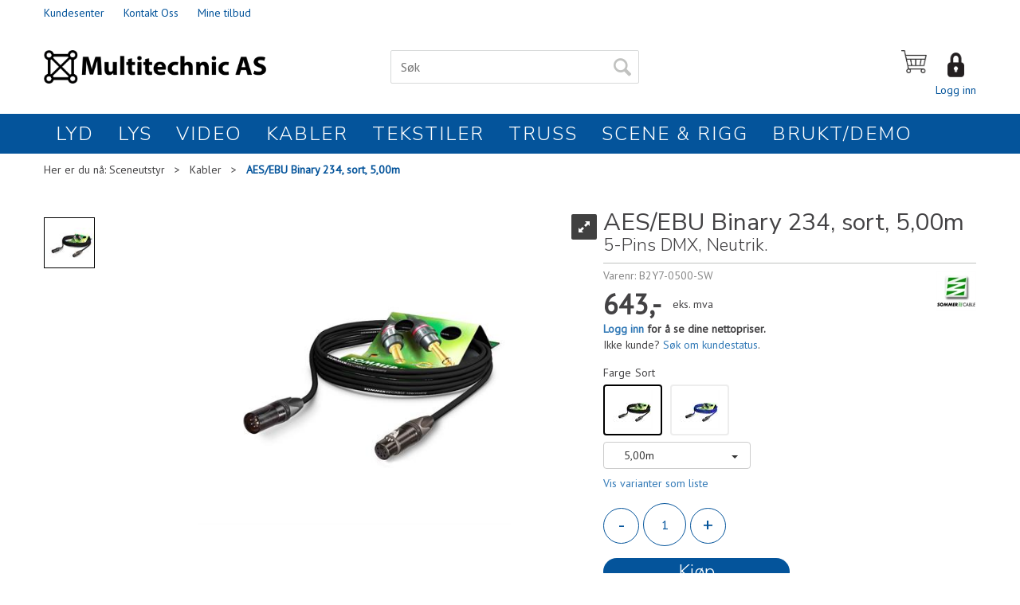

--- FILE ---
content_type: text/html; charset=utf-8
request_url: https://www.multitechnic.no/sommer-cable/b2y7-0500-sw/aes-ebu-binary-234-sort-5-00m-5-pins-dmx-neutrik
body_size: 24121
content:


<!doctype html>

<html id="htmlTag" lang= "no">
<head id="ctl00_Head1"><meta http-equiv="X-UA-Compatible" content="IE=edge" /><meta http-equiv="Content-Type" content="text/html;charset=utf-8" /><meta name="format-detection" content="telephone=no" /><meta name="viewport" content="width=device-width, initial-scale=1, shrink-to-fit=no"><title>AES/EBU Binary 234, sort,  5,00m 5-Pins DMX, Neutrik.  - Multitechnic AS                                                                                                                                                                                                                                                </title><link id="ctl00_LnRss" rel="alternate" type="application/rss+xml" title="Produktnyheter" href="/WebPages/produkt/rss.aspx" /><link rel="apple-touch-icon" sizes="180x180" href="/css/Cust/favicon/MultiTechnic/apple-touch-icon.png"> <link rel="icon" type="image/png" sizes="32x32" href="/css/Cust/favicon/MultiTechnic/favicon-32x32.png"> <link rel="icon" type="image/png" sizes="16x16" href="/css/Cust/favicon/MultiTechnic/favicon-16x16.png"> <link rel="manifest" href="/css/Cust/favicon/MultiTechnic/site.webmanifest"> <link rel="mask-icon" href="/css/Cust/favicon/MultiTechnic/safari-pinned-tab.svg" color="#5bbad5"> <link rel="shortcut icon" href="/css/Cust/favicon/MultiTechnic/favicon.ico"> <meta name="msapplication-TileColor" content="#da532c"> <meta name="msapplication-config" content="/css/Cust/favicon/MultiTechnic/browserconfig.xml"> <meta name="theme-color" content="#ffffff">
<script type="text/javascript">
	WebFontConfig = {
		
			google: {
				families: ['PT+Sans:300,400:latin', 'Nunito+Sans:300,400:latin']
			},
		
    };

	(function(d) {
	            var wf = d.createElement('script'), s = d.scripts[d.scripts.length - 1];
	            wf.src = 'https://ajax.googleapis.com/ajax/libs/webfont/1.6.26/webfont.js';
	            wf.async = true;
	            s.parentNode.insertBefore(wf, s);
	        
	})(document); 


</script>
<meta property='og:title' content='AES/EBU Binary 234, sort,  5,00m' /><meta property='og:site_name' content='Multitechnic AS' /><meta property='og:url' content='https://www.multitechnic.no/sommer-cable/b2y7-0500-sw/aes-ebu-binary-234-sort-5-00m-5-pins-dmx-neutrik' /><meta property='og:description' content='Aes / ebu / dmx512 Binary 234 AES/EBU MKII, 2 x 0,34 mm&#178; | XLR / XLR, NEUTRIK 5,00m | black' /><meta property="og:image" content="https://www.multitechnic.no/Media/Cache/Images/7/1/WEB_Image_3083_681523929.Jpeg" /><link href="/dist/js/5.b3286b53a0fb7fd7bbf6.bundle.css" rel="stylesheet" type="text/css" /><link href="/dist/js/main-styles.c385ff2b325560984784.bundle.css" rel="stylesheet" type="text/css" /><link href="/dist/js/master-theme-styles-d4.577e1fc9af1cc5677d3b.bundle.css" rel="stylesheet" type="text/css" /><link href="/api/stylesheet/combined/MultitechnicD4.css?version=38" rel="stylesheet" type="text/css" /><link rel="shortcut icon" type="image/x-icon" href="/favicon.ico?dev=abcdefgh"></link><meta name="description" content=" Aes / ebu / dmx512 Binary 234 AES/EBU MKII, 2 x 0,34 mm² | XLR / XLR, NEUTRIK 5,00m | black " /><meta name="keywords" content="AES/EBU Binary 234, sort,  5,00m,5-Pins DMX, Neutrik.,Kabler,Alle Produkter,Scenelys,Sceneutstyr" /><link rel="canonical" href="https://www.multitechnic.no/sommer-cable/100537/binary-234-aes-ebu-mkii-5-pins-neutrik-perfekt-dmx-kabel" /></head>
<body id="ctl00_MyBody" class=" hold-transition body-out mc-filter-left fullview layoutver4 lang-1 mobilemenu-sm sort-filter listtype-grid mode-normal body-product-info www-multitechnic-no customer-private hide-left-side-for-pad page-id-2001141  department-id-2001141 body-menu-level-3 search-expanded pagetype-ProductInfo d4-immediate-loading login-type-  not-logged-in">

<script type="text/javascript">
        window.D4LinkArraySetup = [];
        window.D4AiActive = true;
        window.D4AiRegisterStats = false;
    </script>

<script src="/scripts/web-4.0.js?v=5zWRKGG4jRrE2b_u0ITg_wachT7UAdB0N2LGenNPCvI1"></script>
<script src='/scripts/web-defered-4.0.js?v=vOWXuoDsatWwwX0M8HAAsmllOK_luh1tRQrsBEdrqzM1'></script>

<script type="text/javascript">
 jQuery(document).ready(function() {
 mcWeb.MegaMenuResponsive.load(false, 2001141, 'sm', false, false, false);
});
</script>



<script src="/dist/js/runtime.df29bc903bd9297c5e1d.js"></script><script src="/dist/js/2.c52503202512841baa8d.bundle.js"></script><script src="/dist/js/main.9fcb457111a4de928727.bundle.js"></script><script src="/dist/js/5.b3286b53a0fb7fd7bbf6.bundle.js"></script><script src="/dist/js/main-styles.c385ff2b325560984784.bundle.js"></script><script src="/dist/js/master-theme-styles-d4.577e1fc9af1cc5677d3b.bundle.js"></script><script src="/dist/js/bid-banner.13ec44ef6cef0b8a66c8.bundle.js"></script>


	<!-- GTM Data Layer -->
	<script>
	    window.dataLayer =  window.dataLayer ||  [];
	</script>

	
		<script>
		    dataLayer.push({
                'email': '',
                'FirstName': '',
                'Surname':'',
                'CompanyName': '',
                'ContactId': '',
                'ContactEmailAddress': '',
                'IsSpider': 'True',
		        'loggedIn': 'False',
                'customerType': 'Privat',
                'PriceIncVat': 'False',
                'CustomerOrgNbr': '',
		        'EAN': '',
		        'Brand': 'Sommer Cable',
		        'event': 'ProductPage',
		        'customerID': '50000',
		        'SiteType': 'd',
		        'RetailPrice': '0',
		        'BreadCrumb': 'Sceneutstyr/Kabler',
                'CustomerGroup': '',
		        'PaymentMethod': '',
		        'ProductID': 'B2Y7-0500-SW',
		        'ProductAltId': 'BYY7-2-0500-SW',
		        'AllProductIds': [],
                'TransactionData': [ ]
                
		    });
		</script>
	
		
			<script>
			    dataLayer.push({
                    
			        'ecomm_pagetype': 'ProductPage',
			        'ecomm_pcat': 'DMX',
			        'ecomm_pname': 'AES/EBU Binary 234, sort,  5,00m',
			        'ecomm_pvalue': '803.429',
			        'ecomm_totalvalue': '803.429',
			        'ecomm_prodid': 'B2Y7-0500-SW' 
			    });
			</script>
		

	<!-- Google Tag Manager container script-->
	<noscript><iframe src="//www.googletagmanager.com/ns.html?id=GTM-5F8C3H7"
	                  height="0" width="0" style="display: none; visibility: hidden"></iframe></noscript>
	<script>
        
        const formHead = document.querySelector('head');
       

        formHead.addEventListener('readyForGtm', function(){
        
        (function(w, d, s, l, i) {
                    w[l] = w[l] || [];
                    w[l].push({
                        'gtm.start':
	                new Date().getTime(),

                event: 'gtm.js'
	        });
	        var f = d.getElementsByTagName(s)[0],
                j = d.createElement(s),
                dl = l != 'dataLayer' ? '&l=' + l : '';
            j.async = true;
	        j.src =
	            '//www.googletagmanager.com/gtm.js?id=' + i + dl;
            
	        f.parentNode.insertBefore(j, f);
	    })(window, document, 'script', 'dataLayer', 'GTM-5F8C3H7');
            });

        
	</script>

	<!-- End Google Tag Manager -->


<div id="d-size" class="hidden" data-size="lg" data-size-set="False"></div>

<div id="hidden-nodeid" style="visibility: hidden; height: 0px;">
    2001141
</div>
<div id="hidden-theme" style="visibility: hidden; height: 0px;">
    MultitechnicD4
</div>
<div id="hidden-images-sizes" style="visibility: hidden; height: 0px;">
    <script language="javascript" type="text/javascript">var _imageSizeList = new Array(32,64,128,256,480,768,992,1200);</script>
</div>

<!--Update icon start-->
<div id="UpdateIcon" style="display: none;" class="UpdateControlModal">
    <div class="UpdateControlModalContent2"></div>
</div>


<div id="rhs-popup-sidebar"></div>
<div id="center-tiny-popup"></div>

<div id="o-wrapper" class="o-wrapper">

<form name="form1" method="post" action="./aes-ebu-binary-234-sort-5-00m-5-pins-dmx-neutrik" id="form1">
<div>
<input type="hidden" name="__EVENTTARGET" id="__EVENTTARGET" value="" />
<input type="hidden" name="__EVENTARGUMENT" id="__EVENTARGUMENT" value="" />

</div>

<script type="text/javascript">
//<![CDATA[
var theForm = document.forms['form1'];
if (!theForm) {
    theForm = document.form1;
}
function __doPostBack(eventTarget, eventArgument) {
    if (!theForm.onsubmit || (theForm.onsubmit() != false)) {
        theForm.__EVENTTARGET.value = eventTarget;
        theForm.__EVENTARGUMENT.value = eventArgument;
        theForm.submit();
    }
}
//]]>
</script>



<script type="text/javascript">
//<![CDATA[
PageLoad(true);//]]>
</script>

    <input type="hidden" name="ctl00$EnsureGaiaIncludedField" id="ctl00_EnsureGaiaIncludedField" /><!-- Ikke fjern denne. Alle sider må minst inneholde 1 gaiakomponent så lenge vi bruker gaia-->
    
<div class="modal fade" id="center-popup" tabindex="-1" role="dialog" aria-labelledby="center-popup" aria-hidden="true">
	<div class="modal-dialog modal-lg">
		<div class="modal-content">
            <div class="lightbox-close" onclick="PubSub.publish(mcWeb.lightbox.events.onHideLightbox);" ></div>	      
			<div class="modal-body">
					<div id="refresh-center" class="refresh-center" style="display: none">
						<div class="refresh-center-item">
							<div class="refresh-center-ico"><i class="icon-spinner animate-spin"></i></div>
							<div class="refresh-txt">
								Oppdaterer, vennligst vent...
							</div>
						</div>
					</div>
				<div id="lightbox-placeholder" class="center-placeholder"></div>
				<div id="lightbox-placeholder2" class="center-placeholder"></div>
			</div>
		</div>
	</div>
</div>

<script language="javascript" type="text/javascript">
	jQuery(function () { mcWeb.hash.init(); });
</script>

    
    


<div id="InstSearchDiv" style="position:absolute; z-index:110;display: none;" class="stop-ajax-rendering">
		<div class="InstantSearch">
		    <div class="resultcolumn">
				<div  class="d4-instant-search-other-hits" data-bind="visible: OtherSearchesText().length > 0">
                    <h3 class="d4-instant-search-divider" data-bind="text: OtherSearchesText"></h3>
                </div>
                <div class="d4-instant-search-products" data-bind="visible: products().length > 0">
                    <h3 class="d4-instant-search-divider">Produkter</h3>
			        <table>
				        <tbody data-bind="template: { name: 'searchresult-template', foreach: products }, visible: products != null && products().length > 0">
				        </tbody>
					        <tfoot>
						        <tr data-bind="visible: TotalHits() > 0">
							        <td colspan="2" class="italic">
								        Totalt antall treff:&nbsp;<span data-bind="text: TotalHits"></span>  
							        </td>

                                    <td colspan="2" class="italic">
								        <a data-bind="event: {click:mcWeb.instantSearch.doSearch}" >Se hele resultatet...&nbsp;</a>  
							        </td>
						        </tr>
				        </tfoot>
			        </table>
                </div>
                <div  class="d4-instant-search-cat" data-bind="visible: ShowCategories()">
                    <h3 class="d4-instant-search-divider">Kategorier</h3>
                    <div data-bind="template: { name: 'searchresult-cat-template', foreach: categories }"></div>
                </div>
                <div class="d4-instant-search-brands" data-bind="visible: ShowBrands()">
                    <h3 class="d4-instant-search-divider">Merker</h3>
                     <div data-bind="template: { name: 'searchresult-brand-template', foreach: brands }"></div>
                </div>

                <div class="d4-instant-search-brands" data-bind="visible: ShowBrandNames()">
                    <h3 class="d4-instant-search-divider">Merkenavn</h3>
                     <div data-bind="template: { name: 'searchresult-brandname-template', foreach: brandnames }"></div>
                </div>

		        <div class="d4-instant-search-articles" data-bind="visible: ShowArticles() && TotalArticleHits() > 0 && ! ShowArticlesRHS()">
		            <h3 class="d4-instant-search-divider">Artikler</h3>
		            <div data-bind="template: { name: 'searchresult-article-template', foreach: articles }"></div>
		            Antall artikler funnet:&nbsp;<span data-bind="text: TotalArticleHits"></span>  
		        </div>
		    </div>
            <div class="instant-search-preview-column">
                <div class="d4-instant-search-preview d4-instant-search-loadbyajax" data-bind="visible: ShowPreview()">
                    <div id="ctl00_InstSrch_WPAInstantSearchPreview_Pnl2" class="load-first">

</div>

<div id="A104" class="load-later   is-system-area"><div id="Field_InstantSearchProductPreview6" class=" NoSlide web-pub-field container field-container-6  readonly layout-d4_x1" data-field-id="6" data-popup="0" data-popup-plc="0" data-lt="53" data-sf="0">
	<div class="row">
		<div id="A104F6" class="ajax-field inner-layout-container loaded" data-use-specific-layout="False" data-plid="741" data-area-id="InstantSearchProductPreview" data-field-id="6" data-userkey="6" data-node-id="2001141" data-manufacturerid="4" data-loaded-status="True" data-layoutid="120029" data-sf="0" data-listing-type="53" data-fieldcontainerid="6">
			<div class="WebPubElement pub-currentproductorstaticcontent" data-elementid="1000000" data-area="InstantSearchProductPreview" data-fieldid="6" data-nodeid="2001141" data-panel-id="Field_InstantSearchProductPreview6" data-plid="741"><div id="Element10461000000" class="d4-instant-search-preview-template">
				<div class="d4-instant-search-preview-top d4-instant-search-divider"><div class="d4-instant-search-preview-heading "><a class="d4-instant-search-preview-link"><span class="d4-instant-search-preview-header1">AES/EBU Binary 234, sort,  5,00m</span><span class="d4-instant-search-preview-header2">5-Pins DMX, Neutrik.</span></a></div><div class="d4-instant-search-preview-price"><span class="  d4-price">643,-</span></div></div><div class="d4-instant-search-preview-bottom"><div class="d4-instant-search-preview-info"><div class="prod-text-content">
					Aes / ebu / dmx512 Binary 234 AES/EBU MKII, 2 x 0,34 mm² | XLR / XLR, NEUTRIK 5,00m | black
				</div></div><div class="d4-instant-search-preview-image"><img src="/Media/Web/ImageNotFound.gif" class="d4-lazy-thumb " data-status="Ok" border="0" width="100%" alt="AES/EBU Binary 234, sort,  5,00m 5-Pins DMX, Neutrik." title="AES/EBU Binary 234, sort,  5,00m 5-Pins DMX, Neutrik." data-plid="741" data-image-index="0" data-width="240" data-height="240" data-elementid="1000000" data-css="" data-autoscale="True" id="d4img_741_0_1000000_240_240"/></div></div>
			</div><script>window.D4LinkArraySetup.push ({elementId:'Element10461000000', productLink: '/sommer-cable/b2y7-0500-sw/aes-ebu-binary-234-sort-5-00m-5-pins-dmx-neutrik'}); </script></div>
		</div>
	</div>
</div></div>


                </div>
		        <div class="d4-instant-search-accessories d4-instant-search-loadbyajax" data-bind="visible: ShowAccessories">
		            <h3 class="d4-instant-search-divider">Tilbehør</h3>
		            <div id="ctl00_InstSrch_WPAInstantSearchAccessories_Pnl2" class="load-first">

</div>

<div id="A105" class="load-later   is-system-area"><div id="Field_InstantSearchProductAccessories7" class=" NoSlide web-pub-field container field-container-7  readonly layout-d4_x4" data-field-id="7" data-popup="0" data-popup-plc="0" data-lt="3" data-sf="0">
	<div class="row">
		<div id="A105F7" class="ajax-field inner-layout-container not-loaded" data-use-specific-layout="False" data-plid="741" data-area-id="InstantSearchProductAccessories" data-field-id="7" data-userkey="7" data-node-id="2001141" data-manufacturerid="4" data-loaded-status="False" data-layoutid="120032" data-sf="0" data-listing-type="3" data-fieldcontainerid="7">

		</div>
	</div>
</div></div>


                </div>
		        <div class="d4-instant-search-alternatives d4-instant-search-loadbyajax" data-bind="visible: ShowAlternatives">
		            <h3 class="d4-instant-search-divider">Alternativer</h3>
		            <div id="ctl00_InstSrch_WPAInstantSearchAlternative_Pnl2" class="load-first">

</div>

<div id="A106" class="load-later   is-system-area"><div id="Field_InstantSearchProductAlternatives8" class=" NoSlide web-pub-field container field-container-8  readonly layout-d4_x4" data-field-id="8" data-popup="0" data-popup-plc="0" data-lt="2" data-sf="0">
	<div class="row">
		<div id="A106F8" class="ajax-field inner-layout-container not-loaded" data-use-specific-layout="False" data-plid="741" data-area-id="InstantSearchProductAlternatives" data-field-id="8" data-userkey="8" data-node-id="2001141" data-manufacturerid="4" data-loaded-status="False" data-layoutid="120032" data-sf="0" data-listing-type="2" data-fieldcontainerid="8">

		</div>
	</div>
</div></div>


                </div>

                <div class="d4-instant-search-articles d4-instant-search-loadbyajax" data-bind="visible: ShowArticlesRHS">
		            <h3 class="d4-instant-search-divider">Artikler</h3>
		            <div id="ctl00_InstSrch_WPAInstantSearchArticles_Pnl2" class="load-first">

</div>

<div id="A151" class="load-later  is-advanced-area "></div>


                    Antall artikler funnet:&nbsp;<span data-bind="text: TotalArticleHits"></span>  
                </div>
            </div>
            
		    <script type="text/html" id="searchresult-article-template">
		        <span class="d4-instant-search-article">
		            <a class="NoUnderLine" data-bind="attr:{ href: ArticleLink, tabindex: TabIndex}">
		                <span  data-bind="html: ArticleTitle"></span>
		            </a>
		        </span>
		    </script>
            
		    <script type="text/html" id="searchresult-cat-template">
                <span class="d4-instant-search-category">
                    <a class="NoUnderLine" data-bind="attr:{ href: CatLink, tabindex: TabIndex}">
                        <span  data-bind="html: CatName"></span>(<span  data-bind="text: CatCount"></span>)
                    </a>
                </span>
            </script>
            
		    <script type="text/html" id="searchresult-brand-template">
		        <span class="d4-instant-search-brand">
		            <a class="NoUnderLine" data-bind="attr:{ href: BrandLink, tabindex: TabIndex}">
		            <span  data-bind="html: BrandName"></span>(<span  data-bind="text: BrandCount"></span>)
		          </a>
                </span>
		    </script>

            <script type="text/html" id="searchresult-brandname-template">
		        <span class="d4-instant-search-brand">
		            <a class="NoUnderLine" data-bind="attr:{ href: BrandLink, tabindex: TabIndex}">
		            <span  data-bind="html: BrandName"></span>
		          </a>
                </span>
		    </script>

			<script type="text/html" id="searchresult-template">
				<tr data-bind="css: { 'active': $parent.CurrentPlid() == ProduktLagerID}">
					<td class="Left">
						<div class="ProduktImg" data-bind="html: ImageTag"></div>
					</td>
					<td>
						<a class="NoUnderLine" data-bind="attr:{ href: ProduktLink, tabindex: TabIndex}, event: {mouseover:$parent.PreviewCurrentProduct}">
							<span data-bind="html: ProduktDesc1"></span><br />
							<span  data-bind="html: ProduktDesc2"></span>
						</a>
					</td>
                    <td>
                        <span class="bold" data-bind="html: Price"></span>
                    </td>
                    <td>
                        <button type="button" class="btn btn-default preview-button" title="Quick View+" data-bind="event: {click:$parent.PreviewCurrentProduct}" ><i class="glyphicon glyphicon-info-sign"></i></button>
                    </td>
				</tr>    
			
		    </script>

		</div>
	</div> 
		
	
  
	


    <div class="wrapper">

        

        <!-- Content Wrapper. Contains page content -->
        <div class="content-wrapper">
            <header class="headroom header--fixed hide-from-print  m-header-dock" role="banner">


                <div class="container header-inner">
                    <div class="row">

                        


                        
                            <div class="top-menu">
                                

<div class="TopMenu">

	
			<h3 class="TopMenuItem sid-1000007">
				
				

				<a class='InfoMenu '
				  style=''
					href='/kundesenter' 
					target='_self'
					title=''
				>Kundesenter</a>
			</h3>
		<img id="ctl00_CPHDptMnu_ctl00_RepeaterProductMenu_ctl01_ImageSepImg" class="ImageSepImg" src="../../App_Themes/Demonstrare4Dummy/Images/SeperatorArrow.gif" alt="|" style="border-width:0px;" />
			<h3 class="TopMenuItem sid-1000009">
				
				

				<a class='InfoMenu '
				  style=''
					href='/kontaktoss' 
					target='_self'
					title=''
				>Kontakt Oss</a>
			</h3>
		<img id="ctl00_CPHDptMnu_ctl00_RepeaterProductMenu_ctl03_ImageSepImg" class="ImageSepImg" src="../../App_Themes/Demonstrare4Dummy/Images/SeperatorArrow.gif" alt="|" style="border-width:0px;" />
			<h3 class="TopMenuItem nid-2005984">
				
				

				<a class='InfoMenu '
				  style=''
					href='/WebPages/Kundesenter/Standard/Kundesenter_tilbudsliste.aspx?WebSiteMapNodeID=1000073&searchtype=1&filterby=0&type=1' 
					target='_blank'
					title='Mine tilbud'
				>Mine tilbud</a>
			</h3>
		

	
	
</div>

                            </div>
                        

                        <div style="clear: both"></div>

                        <a class="header-logo" href="/" ><img class="HeaderLogo" src="/App_Themes/MASTER/images/1px_transparent.png" alt="Tilbake til forsiden!" ></a>

                        <div class="header-main ">

                            
                                <div class="login-container">
                                    

<div class="login-details">
    <a id="customerServiceLink" class="kundersenterIcon" rel="nofollow" href="/kundesenter"></a>
    <a id="loginuser" class="LoginUserInfo" href="/kundesenter"></a>
    
</div>
<div id="loginout-content" class="LogInButtonContainer" ><a id="loginout" class="LogInButton" href="#login">Logg inn</a>
</div>

                                </div>
                            
                            <div id="m-search">
                                <i class="icon-search"></i>
                            </div>

                            <div class="small-cart-onpage">
                                <div id="smallcart-page"><div class="smallcart-content"><div id="mcweb-cartsmall-cartsmall" class="knockout-bind">
	



<div class="cart-small-links cart-small-favorite pull-right col-xs-12">


    <div class="cart-small-fav" data-bind="visible: (favoriteCount() > -1 && isVisible())" style="display: none;">
        <a class="btn-fav-cart btn btn-link" data-bind="attr: { href: favoriteCartUrl }">
            <i class="glyphicon " data-bind="css: { 'glyphicon-heart-empty heart-empty': favoriteCount() < 1, 'glyphicon-heart heart-full': favoriteCount() > 0 }"></i>
            <span class="fav-cart-text" data-bind="visible: favoriteCount() > 0, text: favoriteCount()"></span>
        </a>
    </div>
    

    <div class="cart-small" data-bind="css: { 'btn-group': cartItems().length > 0 }">
        <!-- EJ 133650 : Removed data-trigger="focus", causes problems with CNET -->
        <a tabindex="0" class="cart-small-trigger btn btn-default" data-bind="visible: cartItems().length >= 0, css: { 'cart-small-has-item': cartItems().length > 0 }, popover: { html: true, titleid: 'small-cart-title', contentid: 'small-cart-content', contentClass: 'cart-small-popover' + (OrderbookActive ? ' cart-small-orderbook' : '') }"
            style="display: none;">

            <span class="cart-small-icon">
                <i class="icon-basket" data-bind="visible: isVisible()" style="display: none;"></i>
            </span>

            <span class="cart-small-empty" data-bind="visible: (cartItems().length < 1 && isVisible() && isCartItemsSet() && OrderbookDate() == '')" style="display: none;">
                Ingen varer i handlevognen
            </span>
            <span class="cart-small-empty" data-bind="visible: (cartItems().length < 1 && isVisible() && isCartItemsSet() && OrderbookDate() != '')" style="display: none;">
                Ingen varer i ordreboka
            </span>
            <span class="cart-small-empty" data-bind="visible: (cartItems().length < 1 && isVisible() && isCartItemsSet() && OrderbookDate() != '' && orderbooks() != null && orderbooks().length > 0), text: cartName" style="display: none;"></span>

            <span class="cart-small-load" data-bind="visible: !isVisible()">
                <i class="icon-spinner animate-spin"></i>
            </span>
            <span class="cart-small-items" data-bind="visible: (cartItems().length > 0 && isVisible())" style="display: none;">
                <span class="cart-small-count" data-bind="text: itemCount()"></span>
                <span class="cart-small-product" data-bind="visible: (itemCount() == 1 && isVisible())">
                    produkt
                </span>
                <span class="cart-small-product" data-bind="visible: (itemCount() > 1 && isVisible())">
                    produkter
                </span>

                <span class="cart-small-product-txt" data-bind="css: { 'inkvat': chkPriceIncExVat() }">
                    <!-- ko if: (!chkPriceIncExVat()) -->
                    <span class="small-cart-before-sum">(</span><!--ko text: priceTotalProducts  --><!--/ko--><span class="small-cart-after-sum">)</span>
                    <!-- /ko -->
                    <!-- ko if: (chkPriceIncExVat()) -->
                    <span class="small-cart-before-sum">(</span><!--ko text: priceTotalProductsInkVat --><!--/ko--><span class="small-cart-after-sum">)</span>
                    <!-- /ko -->
                </span>
            </span>

            <span class="cart-small-togle-icon" data-bind="visible: cartItems().length > 0, css: { 'cart-small-togle-open': popoverOpen() }" style="display: none;">
                <span class="caret"></span>
            </span>

        </a>
        <a class="cart-small-goto-checkout btn btn-primary" data-bind="click: onClickGoToCheckout, visible: cartItems().length > 0" style="display: none;">
            <span>Til kassen</span>
        </a>
    </div>


    <div id="small-cart-title" class="cart-small-trigger-title hide">
        <div class="close" aria-label="Close" data-bind="click: $root.onClose"><span aria-hidden="true">&times;</span></div>
        <div data-bind="visible: orderbooks().length > 0" class="btn-group" role="group" aria-label="...">
            <button type="button" class="btn btn-default" data-bind="event: { click: doShowActiveCart }, css: { active: !showOrderbookSummary() } ">
                Aktiv leveringsdato
            </button>
            <button type="button" class="btn btn-default" data-bind="event: { click: doShowOrderbookSummary }, css: { active: showOrderbookSummary() } ">
                Leveringsdatoer
            </button>
        </div>
        <div class="row">
            <div class="pull-left" data-bind="visible: !showOrderbookSummary()">
                <span data-bind="visible: orderbooks().length == 0">
                    Handlevogn
                </span>
            </div>
            <div class="pull-right" data-bind="visible: cartItems().length > 0 && !showOrderbookSummary()" style="display: none;">
                <!--ko text: itemCount() -->
                <!--/ko-->
                varer i handlevognen
                <span data-bind="visible: orderbooks().length > 0, text: displayDate "></span>
            </div>
        </div>
    </div>
    <div class="cart-small-trigger-content hide" id="small-cart-content">
        <div class="panel-body">
            <div class="row">
                <div class="pull-left col-xs-12" data-bind="visible: !showOrderbookSummary()">
                    <div data-bind="visible: orderbooks().length > 0">
                        <div class="dropdown">
                            <button class="btn btn-default dropdown-toggle" type="button" id="ddl-carts" data-toggle="dropdown" aria-haspopup="true" aria-expanded="true">
                                <span data-bind="text: displayDate"></span><span class="caret"></span>
                            </button>
                            <ul class="dropdown-menu" aria-labelledby="ddl-carts">
                                <!-- ko template: { name: 'orderbook-list-template', foreach: orderbooks} -->
                                <!-- /ko -->
                            </ul>
                        </div>
                    </div>
                </div>
            </div>
            <div data-bind="visible: !showOrderbookSummary()" class="cart-small-orderbook-summary">
                <!-- ko template: { name: 'cartsmallitem-template', foreach: cartItemsToShow} -->
                <!-- /ko -->
                <a href="#" data-role="none" data-ajax="false" class="cart-show-all-items cart-small-tocart" data-bind="click: onClickGoToCart, visible: (cartItems().length > 0 && numberOfItemsToShow() > 0 && cartItems().length > numberOfItemsToShow())">
                    Klikk her for å se alle
                </a>

                <div class="small-cart-empty-items" data-bind="visible: cartItems().length < 1">
                    Handlevognen er tom.
                </div>

            </div>

            <div class="cart-small-orderbook-summary" id="small-cart-orderbook-summary" data-bind="visible: showOrderbookSummary()"></div>
        </div>
        <div class="panel-footer" data-bind="visible: !showOrderbookSummary()">
            <div class="row cart-small-footer">
                <div class="row">
                    <div class="form-inline col-xs-5">
                        <div class="checkbox cart-small-vat">
                            <label>
                                <input id="price-inc-ex-vat" type="checkbox" name="price-inc-ex-vat" value="" data-bind="checked: chkPriceIncExVat, click: $root.onClickVat.bind($root), enable:!disableIncExVatChange ">
                                Priser inkl. mva.
                            </label>
                        </div>
                        <div class="checkbox cart-small-vat" data-bind="visible: showPriceDisplayControls">
                            <label>
                                <input type="checkbox" name="price-show-veil-pris" value="" data-bind="checked: chkShowVeilPris, click: $root.onClickVeil.bind($root), visible: showPriceDisplayControls">
                                Veil.
                            </label>
                        </div>
                        <div class="checkbox cart-small-vat" data-bind="visible: showPriceDisplayControls">
                            <label>
                                <input type="checkbox" name="price-hide-customer-price" value="" data-bind="checked: chkHideCustomerPice, click: $root.onClickHideCustomerPrice.bind($root)">
                                Skjul Netto
                            </label>
                        </div>
                    </div>
                    <div class="col-xs-7 cart-small-total" data-bind="visible: cartItems().length > 0" style="display: none;">
                        <div class="cart-small-total-txt pull-right">
                            

                            <div id="ctl00_CartSmall1_ctl00_ctl02_NoFees">
                                <!-- Total without Fee Start -->
                                <span class="cart-small-total-txt-1" data-bind="visible: !chkPriceIncExVat()">
                                    Totalt eks. mva
                                </span>
                                <span class="cart-small-total-exvat" data-bind="visible: (!chkPriceIncExVat()), text: priceTotalProducts"></span>

                                <!-- InkVat -->
                                <span class="cart-small-total-txt-1" data-bind="visible: chkPriceIncExVat() ">
                                    Totalt ink. mva
                                </span>
                                <span class="cart-small-total-inkvat" data-bind="visible: (chkPriceIncExVat() && summarySumAfterCostReductionsIncVat().length <= 0), text: priceTotalProductsInkVat"></span>
                                <span class="cart-small-total-inkvat" data-bind="visible: (chkPriceIncExVat() && summarySumAfterCostReductionsIncVat().length > 0), text: summarySumAfterCostReductionsIncVat"></span>
                                <!-- Total without Fee  End -->
                            </div>
                        </div>
                    </div>
                </div>

                <div class="row cart-small-button">
                    <div class="col-xs-6" data-bind="visible: showGoToCart" style="display: none;">
                        <a href="#" data-role="none" data-ajax="false" class="btn btn-default btn-block cart-small-tocart" data-bind="click: onClickGoToCart, visible: (cartItems().length > 0)">
                            Til handlevogn
                            <span data-bind="visible: orderbooks().length > 0 && OrderbookDate() != null && OrderbookDate().length > 0, text: displayDate"></span>
                        </a>
                    </div>
                    <div class="col-xs-6" data-bind="visible: showGoToCheckout" style="display: none;">
                        <a href="#" data-role="none" data-ajax="false" class="btn btn-primary btn-block cart-small-tocheckout" data-bind="click: onClickGoToCheckout, visible: (cartItems().length > 0)">
                            Til kassen
                            <span data-bind="visible: orderbooks().length > 0 && OrderbookDate() != null && OrderbookDate().length > 0, text: displayDate"></span>
                        </a>
                    </div>
                </div>
            </div>
        </div>
    </div>
</div>




<script type="text/html" id="orderbook-list-template">
    <li><a href="#" data-bind="css: { 'cart-orderbook-item': true, 'selected': Selected }, attr: { value: WebCartId }, text: DisplayDate, click: $root.onSelectCart" ></a></li>
</script>


<script type="text/html" id="cartsmallitem-template">
    <div class="row cart-small-items">
        <div class="col-xs-8 cart-desc">
            <img data-bind="attr: { src: ProductImage }, click: $root.onClickProductLink" class="img-responsive" />
            <p class="cart-item-header" data-bind="text: ProductDesc1, click: $root.onClickProductLink"></p>
        </div>

        <div class="col-amount-xs col-xs-1">
            <p class="cart-item-quantity" data-bind="text: Quantity"></p>
        </div>

        <div class="col-xs-3 cart-price">
            <p class="col-price">
                <span class="price" data-bind="text: Price1, visible: AmountAfterReductionIncVat().length <= 0"></span>
                <span class="price" data-bind="text: AmountAfterReductionIncVat, visible: AmountAfterReductionIncVat().length > 0"></span>
            </p>
            <p class="col-delete">
                <a href="#" data-bind="click: $root.onClickRemove"><i class="icon-cancel-circled"></i></a>
            </p>
        </div>
        <div class="clearfix col-xs-12">
            <div class="row-line" data-bind="css: { 'last-row': $index() == $parent.cartItems().length - 1 }"></div>
        </div>

    </div>
</script>
<script type="text/javascript">jQuery(function () {
loadModule(mcWeb.cartsmall, 'cartsmall', 'mcweb-cartsmall-cartsmall', null, {"IsLoggedIn":false,"ShowCartCollapsed":false,"ShowRemoveCart":false,"ShowContinueShoping":false,"ShowGoToCheckout":true,"ShowLinkTop":false,"ShowAmountsBottom":false,"ShowCartAlteration":false,"ShowMessageToSalesDep":false,"ShowDiscountCode":false,"ShowPriceIncExVat":true,"ShowRemoveButton":false,"ShowCart":false,"ShowInvoiceFee":false,"ShowGoToCart":true,"ShowTotalInkCarrier":false,"ShowShipment":false,"ShowRegistrationType":false,"HrefLogin":null,"InlineEditor":false,"ShowPriceDisplayControls":false,"ShowVeilPrisValue":true,"HideCustomerPriceValue":false,"ShowCartItemInfo":0,"ShowSeparateFraktFakturaCost":false,"NbrOfDecimals":0,"QuantityMaxlength":0,"FavoriteCartUrl":"/mine-favoritter","OfferCartUrl":"/kundesenter/ordrehistorikk/tilbudsstatus","SmallCartItemsToShow":0,"DecimalsQuantity":0,"ShowAddToFavorite":false,"PopupTime":1000,"MinimumSessionTimeoutUponLoginOrPurchase":0,"MaximumSessionTimeoutWhenNotLoggedInAndEmptyCart":0,"SessionEndPopupTime":0,"IsBedrift":false,"QuantityStepValue":0.0,"PackageSizeMode":0,"OrderRefRequired":false,"ShowExternalCheckout":false,"DisableIncExVatChange":false,"HideSomePricesForMport":false,"CampaingVoucherCanDeductSpecialFees":false,"ShowRRP":false});
});
</script>
</div></div></div>
                            </div>
                           
                            
                            
                            <div class="container-top-menu ">
                                <div class="bar1"></div>
                                <div class="bar2"></div>
                                <div class="bar3"></div>
                            </div>

                            <a href="/" class="home">
                                <i class="icon-left-circled2" aria-hidden="true"></i>
                            </a>

                            


<input type="submit" value="test" style="display: none;" />
<!--Hindrer submit av søk når man trykker enter i antallboksen m.fl. -->

<div id="ctl00_Search1_SearchBox_Srch" class="HeaderSearch">
	

    <script type="text/javascript">
jQuery(function() {
mcWeb.instantSearch.search('ctl00_Search1_SearchBox_InstSearchTB', true)});
</script>
    


    <table border="0" cellpadding="0" cellspacing="0">
        <tr>
            <td class=" main-search-a">                
                <i class="close-instant-search icon-cancel" type="image" id="CloseSearchButton" alt="Lukk" onclick="mcWeb.instantSearch.clearAndFocus('ctl00_Search1_SearchBox_InstSearchTB', event); "></i>
                <input name="ctl00$Search1$SearchBox$InstSearchTB" type="search" id="ctl00_Search1_SearchBox_InstSearchTB" autocomplete="off" placeholder="Søk" onclick="mcWeb.instantSearch.focusOnSearch(event, this);" class="TextBoxSearchDisable main-search-type" autocorrect="off" tabindex="51" onfocus="mcWeb.instantSearch.setSearchBoxCoord(event,this);" spellcheck="false" autocapitalize="off" onfocusout="mcWeb.instantSearch.onFocusOut(event, this);" />
            </td>
            
            <td class="main-search-b">
                
                
                
                    <div class="search-btn" onclick="mcWeb.instantSearch.doSearch(); return false;" TabIndex="100">
                        <span class="search-btn-text">Søk</span>
                        <i class="icon-search"></i>
                   </div>
                
            </td>
        </tr>
    </table>


</div>
<input type="hidden" id="InstSearchX" name="InstSearchX" />
<input type="hidden" id="InstSearchY" name="InstSearchY" />

<script language="javascript" type="text/javascript">

    jQuery(function () {
        mcWeb.instantSearch.load();

        function focusOnSearch(obj) {
            obj.className = "TextBoxSearchEnable main-search-type";
            obj.value = "";
            jQuery("[id$='ctl00_Search1_SearchBox_InstSearchTB']").val("");
        }

        function changeSticky(searchBoxID, stickyCheckBox, panel) {
            if (stickyCheckBox.checked) {
                jQuery(stickyCheckBox).attr('class', 'FixedStickyCheckBox');
                jQuery('#' + panel).attr('class', 'HeaderSearch FixedSearchBox');
                jQuery('#' + searchBoxID).attr('onfocus', 'mcWeb.instantSearch.setSearchBoxCoordFixed(event,this,\'\');');
            } else {
                jQuery(stickyCheckBox).attr('class', '');
                jQuery('#' + panel).attr('class', 'HeaderSearch');
                jQuery('#' + searchBoxID).attr('onfocus', 'mcWeb.instantSearch.setSearchBoxCoord(event,this,\'\');');
            }
        }
    });
</script>


                            <div class="DoNotShowPricesSpan">
                                
                            </div>


                        </div>

                        <div id="ctl00_HeaderPublishAreaContainer" class="HeaderPublishAreaContainer">
	
                            <div id="ctl00_HeaderPublishArea_Pnl2" class="load-first">

	</div>

<div id="A51" class="load-first  "></div>


                        
</div>

                        <div style="clear: both"></div>
                    </div>
                </div>
            </header>
        
            <div class="menu-container">
                <div class="container menu-inner">
                    <div class="row">
                        <div id="SubMenuArea" class="SubMenuArea ">

                            
                            <div id="menu-placeholder"></div>
                            
                            
                        </div>
                    </div>
                </div>

                

            </div>

            <div class="slideshow-container">
                <!-- Publish area right under the departmentmenu -->
                <div id="ctl00_AreaSlidesTopVisible" class="SlideshowContainer">
	
                    <div id="ctl00_WebPubArea1_Pnl2" class="load-first">

	</div>

<div id="A33" class="load-first  "></div>


                
</div>
            </div>

            <div class="breadcrumb-container">
                <div class="container breadcrumb-inner">
                    <div class="row">
                        <div class="breadcrumb-content">
                            <div>
	<div id="Field_SystemBreadCrumb19" class=" NoSlide web-pub-field container field-container-19  readonly layout-d4_x1" data-field-id="19" data-popup="0" data-popup-plc="0" data-lt="0" data-sf="0">
		<div class="row">
			<div id="A135F19" class="ajax-field inner-layout-container loaded" data-use-specific-layout="False" data-plid="0" data-area-id="SystemBreadCrumb" data-field-id="19" data-userkey="19" data-node-id="2001141" data-manufacturerid="0" data-loaded-status="True" data-layoutid="120029" data-sf="0" data-listing-type="0" data-fieldcontainerid="19">
				<div class="WebPubElement pub-static" data-elementid="2" data-area="SystemBreadCrumb" data-fieldid="19" data-nodeid="2001141" data-panel-id="Field_SystemBreadCrumb19">

	<div class="BreadCrumb">		
        <span class="BreadCrumbTitle">Her er du nå:</span>
		
		
                <a class='NoUnderLine' href='/' target='_self' title='Multitechnic AS lagerf&#248;rer produkter fra Prolyte, Doughty, Elation, Sommer, LDR, Audiocenter, ADJ, Penn Elcom og Le Mark'>Sceneutstyr</a>
			<span id="ctl00_RepeaterProductMenu_ctl01_LabelBreadCrumbSep" class="breadcrumb-split">  >  </span>
                <a class='BreadCrumbLink NoUnderLine' href='/alleprodukter/kabler' target='_self' title='Kabler'>Kabler</a>
			<span id="ctl00_RepeaterProductMenu_ctl03_LabelBreadCrumbSep" class="breadcrumb-split">  >  </span>
                <a class='BreadCrumbLink NoUnderLine NoUnderLineAll' title='5-Pins DMX, Neutrik.'>AES/EBU Binary 234, sort,  5,00m</a>
			
	</div>

</div>
			</div>
		</div>
	</div>
</div>
                        </div>
                    </div>
                </div>
            </div>

            <div class="main-container">
                <div id="ctl00_MainContainerCenter" class="container-fluid main-inner">
                    <div class="row" EnableViewState="True">

                        <!--Container border-->
                        <div class="PageContainerBorder">
                            <!--Column Left-->
                            
                            <!--Column Left End-->

                            <!--Center content start-->
                            <div id="PageColumnCenter" class="ColumnCenter">
                                
    <div id="PanelProductInfo" class="ProductInfo">
	    

<script>
	jQuery(document).ready(function() {
		jQuery('iframe').each(function () {
			var url = jQuery(this).attr("src");
			if (!url || url.indexOf('youtube.com') == -1)
				return;

			var char = "?";
			if (url.indexOf("?") != -1) {
				var char = "&";
			}

			jQuery(this).attr("src", url + char + "wmode=transparent");
		});
	})
</script><div id="plid" class="hidden" data-plid="741" data-isconfig="false" data-isvariant="true" data-isvariantmother="false" data-variantmother-plid="737" data-configtextreq="0">

</div><div class="container"><div class="row"><div class="product-image-container">
  <div id="1" class="prod-image-slider royalSlider rsDefault">
<img data-role="none" class="rsImg " src="/Media/Cache/Images/7/1/WEB_Image_AES_EBU_Binary_234__sort___5_00m_5-Pins__3083-1779432748.Jpeg" data-rsTmb="/Media/Cache/Images/7/1/WEB_Image_AES_EBU_Binary_234__sort___5_00m_5-Pins__308398603560.Jpeg" data-rsBigImg="/Media/Cache/Images/7/1/WEB_Image_AES_EBU_Binary_234__sort___5_00m_5-Pins__3083-134044093.Jpeg" alt="AES/EBU Binary 234, sort,  5,00m 5-Pins DMX, Neutrik." title="AES/EBU Binary 234, sort,  5,00m 5-Pins DMX, Neutrik. " />

</div>
<script>InitializeRoyalSlider({}, {}, {})</script></div><div class="product-info-container"><div class="heading-container"><h1>AES/EBU Binary 234, sort,  5,00m</h1><h2>5-Pins DMX, Neutrik.</h2></div><div class="top-info-container"><div class="score-stars"><a href="#prodinfo-review-anchor"></a></div><div class="ProducerLogo">
	<a href="https://www.sommercable.com" target="_blank"><img  src="/Media/Cache/Images/0/0/WEB_Image_sommer_cable_logo_-219396724.Jpeg" alt="Sommer Cable SOC" class="ProducerLogoImage" border="0" /></a>

</div><div class="product-number"><div class="product-number-inner"><span>Varenr:  </span><span class="prd-num-label">B2Y7-0500-SW</span></div></div><div class="product-prices"><div class="current-price-container"><span class="PriceLabel product-price-api" data-bind="text: price.priceExVat" data-priceincvat="803,-" data-priceexvat="643,-" data-priceretail=" " data-yousavepercent="">643,-</span><span class="exvat-label">eks. mva</span></div></div><div class="info-not-logged-in"><strong><a href='#login'>Logg inn</a> for å se dine nettopriser.</strong><br/>Ikke kunde? <a href='#customerregistration'>Søk om kundestatus</a>.</div><div class="variant-container"><div>
	<div class=" variant-selector-container" data-variant-types="2">
		<div class="vsc-heading"><span>Farge</span><span class="vsc-heading-value">Sort</span></div>
<div onclick="mcWeb.ajaxVariantSelector.getModule(this).selectVariant(this);" data-variant-type="1" data-attribute-value-id="6" class="v-container  active  activated "> <div class="vimg-container"> <a  data-mother-plid="737" data-variant-type="1" data-value-name="Sort" title="Sort" data-active="true" data-attribute-value-id="6" ><img src="/Media/Cache/Images/7/1/WEB_Image_3083_1049550824.Jpeg" alt="AES/EBU Binary 234, sort,  5,00m 5-Pins DMX, Neutrik. " title="Sort"/></a></div> </div><div onclick="mcWeb.ajaxVariantSelector.getModule(this).selectVariant(this);" data-variant-type="1" data-attribute-value-id="5" class="v-container   activated "> <div class="vimg-container"> <a  data-mother-plid="737" data-variant-type="1" data-value-name="Bl&#229;" title="Bl&#229;" data-active="true" data-attribute-value-id="5" ><img src="/Media/Cache/Images/7/0/WEB_Image_3087_1529593481.Jpeg" alt="AES/EBU Binary 234, bl&#229;,  5,00m 5-Pins DMX, Neutrik. " title="Bl&#229;"/></a></div> </div>
	</div><div class=" dropdown variant-selector-container" data-variant-types="2">
		<button class="btn btn-default dropdown-toggle" type="button" id="ddl-variant-selector-2" data-toggle="dropdown">
<span class="ddl-button-span">5,00m</span>
<span class="caret"></span></button><div>

		</div><ul class="dropdown-menu" aria-labelledby="ddl-variant-selector-2"><li onclick="mcWeb.ajaxVariantSelector.getModule(this).selectVariant(this);" data-variant-type="2" data-attribute-value-id="-1" class="v-container li activated">
<a title="Nullstilll valg" class="VariantChildVisual NoUnderLine" data-mother-plid="737" data-variant-type="2" data-attribute-value-id="-1"  data-active="True">Nullstilll valg</a>
</li><li onclick="mcWeb.ajaxVariantSelector.getModule(this).selectVariant(this);" data-variant-type="2" data-attribute-value-id="167" class="v-container li   activated ">
<a title="2,50m" class="VariantChildVisual NoUnderLine" data-value-name="2,50m" data-mother-plid="737" data-variant-type="2" data-attribute-value-id="167"  data-active="True">2,50m</a>
</li><li onclick="mcWeb.ajaxVariantSelector.getModule(this).selectVariant(this);" data-variant-type="2" data-attribute-value-id="169" class="v-container li  active  activated ">
<a title="5,00m" class="VariantChildVisual NoUnderLine" data-value-name="5,00m" data-mother-plid="737" data-variant-type="2" data-attribute-value-id="169"  data-active="True">5,00m</a>
</li><li onclick="mcWeb.ajaxVariantSelector.getModule(this).selectVariant(this);" data-variant-type="2" data-attribute-value-id="174" class="v-container li   activated ">
<a title="10,00m" class="VariantChildVisual NoUnderLine" data-value-name="10,00m" data-mother-plid="737" data-variant-type="2" data-attribute-value-id="174"  data-active="True">10,00m</a>
</li><li onclick="mcWeb.ajaxVariantSelector.getModule(this).selectVariant(this);" data-variant-type="2" data-attribute-value-id="184" class="v-container li   activated ">
<a title="20,00m" class="VariantChildVisual NoUnderLine" data-value-name="20,00m" data-mother-plid="737" data-variant-type="2" data-attribute-value-id="184"  data-active="True">20,00m</a>
</li><li onclick="mcWeb.ajaxVariantSelector.getModule(this).selectVariant(this);" data-variant-type="2" data-attribute-value-id="166" class="v-container li   activated ">
<a title="3,00m" class="VariantChildVisual NoUnderLine" data-value-name="3,00m" data-mother-plid="737" data-variant-type="2" data-attribute-value-id="166"  data-active="True">3,00m</a>
</li><li onclick="mcWeb.ajaxVariantSelector.getModule(this).selectVariant(this);" data-variant-type="2" data-attribute-value-id="3" class="v-container li   activated ">
<a title="2,00m" class="VariantChildVisual NoUnderLine" data-value-name="2,00m" data-mother-plid="737" data-variant-type="2" data-attribute-value-id="3"  data-active="True">2,00m</a>
</li><li onclick="mcWeb.ajaxVariantSelector.getModule(this).selectVariant(this);" data-variant-type="2" data-attribute-value-id="2" class="v-container li   activated ">
<a title="1,00m" class="VariantChildVisual NoUnderLine" data-value-name="1,00m" data-mother-plid="737" data-variant-type="2" data-attribute-value-id="2"  data-active="True">1,00m</a>
</li><li onclick="mcWeb.ajaxVariantSelector.getModule(this).selectVariant(this);" data-variant-type="2" data-attribute-value-id="1" class="v-container li   activated ">
<a title="0,50m" class="VariantChildVisual NoUnderLine" data-value-name="0,50m" data-mother-plid="737" data-variant-type="2" data-attribute-value-id="1"  data-active="True">0,50m</a>
</li><li onclick="mcWeb.ajaxVariantSelector.getModule(this).selectVariant(this);" data-variant-type="2" data-attribute-value-id="179" class="v-container li   activated ">
<a title="15,00m" class="VariantChildVisual NoUnderLine" data-value-name="15,00m" data-mother-plid="737" data-variant-type="2" data-attribute-value-id="179"  data-active="True">15,00m</a>
</li><li onclick="mcWeb.ajaxVariantSelector.getModule(this).selectVariant(this);" data-variant-type="2" data-attribute-value-id="202" class="v-container li   activated ">
<a title="25,00m" class="VariantChildVisual NoUnderLine" data-value-name="25,00m" data-mother-plid="737" data-variant-type="2" data-attribute-value-id="202"  data-active="True">25,00m</a>
</li><li onclick="mcWeb.ajaxVariantSelector.getModule(this).selectVariant(this);" data-variant-type="2" data-attribute-value-id="203" class="v-container li   activated ">
<a title="30,00m" class="VariantChildVisual NoUnderLine" data-value-name="30,00m" data-mother-plid="737" data-variant-type="2" data-attribute-value-id="203"  data-active="True">30,00m</a>
</li><li onclick="mcWeb.ajaxVariantSelector.getModule(this).selectVariant(this);" data-variant-type="2" data-attribute-value-id="3080" class="v-container li   activated ">
<a title="35,00m" class="VariantChildVisual NoUnderLine" data-value-name="35,00m" data-mother-plid="737" data-variant-type="2" data-attribute-value-id="3080"  data-active="True">35,00m</a>
</li><li onclick="mcWeb.ajaxVariantSelector.getModule(this).selectVariant(this);" data-variant-type="2" data-attribute-value-id="3081" class="v-container li   activated ">
<a title="40,00m" class="VariantChildVisual NoUnderLine" data-value-name="40,00m" data-mother-plid="737" data-variant-type="2" data-attribute-value-id="3081"  data-active="True">40,00m</a>
</li><li onclick="mcWeb.ajaxVariantSelector.getModule(this).selectVariant(this);" data-variant-type="2" data-attribute-value-id="186" class="v-container li   activated ">
<a title="50,00m" class="VariantChildVisual NoUnderLine" data-value-name="50,00m" data-mother-plid="737" data-variant-type="2" data-attribute-value-id="186"  data-active="True">50,00m</a>
</li></ul>

	</div>
</div><a onclick="mcWeb.ajaxPopup.openFieldPopup(737,this)" class='variant-matrix-button ' data-plid="737" title='Åpne vindu for å valge flere varianter av dette produktet på en gang'>Vis varianter som liste</a></div><div class="quantity-container"><div class="qty-control api-qty" data-bind="visible: qt.showQuantity()" data-quantity="1" data-desimals="0" data-min="1" data-max="99999" data-updateprice="true" data-packmode="0" data-quantitystepvalue="1">
	<span class="less-qty" data-bind="click: qt.less, event: { keydown: qt.less}">-</span><input name="ctl00$CPHCnt$ctl00$ctl00$quantity" type="text" value="1" maxlength="3" id="quantity" class="QuantityTextBox" data-pack="1" pattern="[0-9]*[,.]?[0-9]*" onclick="this.select(); this.setSelectionRange(0, 9999); return false;" data-bind="value: qt.quantity, valueUpdate: &#39;afterkeydown&#39;, event: { blur: qt.setQua, &#39;keydown&#39;: qt.keyPressed }" /><span class="more-qty" data-bind="click: qt.more, event: { keyuo: qt.more}">+</span>
</div></div><div class="buy-info-container"><button data-bind="click: buy.onClickBuy, enable:!buy.hideBuyButton()" class="btn btn-primary buy-product buy-default">Kjøp</button></div><div class="favorites"></div><div class="santander-calculator"></div><div class="product-stock"><div class="main-warehouse"><div class="DynamicStockTooltipContainer">
	<img class="StockIcon" src="/css/Demonstrare2016/Images/in-stock2.png" style="border-width:0px;" /><span>11</span><span> på lager</span>
</div></div></div><div class="mini-sales-banner-area"><div id="A117" class="load-later  "></div>
</div><div class="svea-info-container"></div><div class="klarna-info-container"></div><div class="share-info-container"><div class='fb-like' data-href='https://www.multitechnic.no/sommer-cable/b2y7-0500-sw/aes-ebu-binary-234-sort-5-00m-5-pins-dmx-neutrik' data-width='450' data-layout='button_count' data-action='like' data-show-faces='false' data-share='true'></div></div></div></div></div></div><div class="container-fluid section-menu-placeholder">

</div><div class="container-fluid section-menu">
	<div class="container">
		<div class="row">
			<span class="section-menu-item" onclick="scrollToSection(&#39;#section_0&#39;)"><span>Beskrivelse</span></span><span class="section-menu-item" onclick="scrollToSection(&#39;#section_1&#39;)"><span>Teknisk info</span></span><span class="section-menu-item" onclick="scrollToSection(&#39;#section_2&#39;)"><span>Support</span></span><span class="section-menu-item" onclick="scrollToSection(&#39;#section_3&#39;)"><div id="A120" class="load-later  is-advanced-area "><div id="Field_PopupFrontPageDepartmentsAndProduct47" class=" NoSlide web-pub-field container field-container-47  popup-field popup-field-rule-2 layout-d4_x1" data-field-id="47" data-popup="2" data-popup-plc="1" data-lt="0" data-sf="0">
	<div class="row">
		<div id="A120F47" class="ajax-field inner-layout-container not-loaded" data-use-specific-layout="False" data-plid="741" data-popup-plc="1" data-area-id="PopupFrontPageDepartmentsAndProduct" data-field-id="47" data-popup="2" data-userkey="47" data-node-id="1000069" data-manufacturerid="4" data-loaded-status="False" data-layoutid="120029" data-sf="0" data-listing-type="0" data-fieldcontainerid="47">

		</div>
	</div>
</div><div id="Field_PopupFrontPageDepartmentsAndProduct46" class=" NoSlide web-pub-field container field-container-46  popup-field popup-field-rule-2 layout-d4_x4" data-field-id="46" data-popup="2" data-popup-plc="1" data-lt="3" data-sf="0">
	<div class="row">
		<div id="A120F46" class="ajax-field inner-layout-container not-loaded" data-use-specific-layout="False" data-plid="741" data-popup-plc="1" data-area-id="PopupFrontPageDepartmentsAndProduct" data-field-id="46" data-popup="2" data-userkey="46" data-node-id="1000069" data-manufacturerid="4" data-loaded-status="False" data-layoutid="120032" data-sf="0" data-listing-type="3" data-fieldcontainerid="46">

		</div>
	</div>
</div></div>
</span><span class="section-menu-item" onclick="scrollToSection(&#39;#section_4&#39;)"><div id="A123" class="load-later  "></div>
</span><div class="section-scroll-top" onclick="jQuery(window).scrollToTop(); return false;">
				<i class="icon-up-open"></i>
			</div><div class="btn btn-primary scoll-config-summary" data-bind="visible: cp.showGoToBuy" onclick="jQuery(&#39;#config-summary&#39;).animateScrollTo(-50, &#39;slow&#39;); return false;" style="display:none;">
				<span>G&#229; til kj&#248;p</span><i class="icon-right-open"></i>
			</div><button data-bind="click: buy.onClickBuy, enable:!buy.hideBuyButton()" class="btn btn-primary buy-product buy-default">Kjøp</button>
		</div>
	</div>
</div><div id="section_0" class="container-fluid section-header ">
	<div class="container">
		<div class="row">
			<span>Beskrivelse</span>
		</div>
	</div>
</div><div class="container section-content">
	<div class="row">
		<div class="product-description"><div class="prod-text-content">
			Aes / ebu / dmx512 Binary 234 AES/EBU MKII, 2 x 0,34 mm² | XLR / XLR, NEUTRIK 5,00m | black
		</div></div>
	</div>
</div><div id="section_1" class="container-fluid section-header ">
	<div class="container">
		<div class="row">
			<span>Teknisk info</span>
		</div>
	</div>
</div><div class="container section-content">
	<div class="row">
		<div class="technical-info"><div id="ctl00_CPHCnt_ctl00_ctl00_ctl78_PanelGenerelInfo" align="center">
			
    <h3 style="margin-top: 10px;">
        <span id="ctl00_CPHCnt_ctl00_ctl00_ctl78_PanelGenerelInfo_LblProductInfo" class="bold technical-info-header">Produktinformasjon</span></h3>
    
            <table class="ProduktInfoWithTechnicalData table table-condensed table-striped">
                <tbody>
        
            
            <tr class="Even application">
                <td style="width: 40%;">
                    Application
                </td>
                <td style="width: 60%;">
                    AES / EBU / DMX512
                </td>
            </tr>

        
            
            <tr class="Odd farge">
                <td style="width: 40%;">
                    Farge
                </td>
                <td style="width: 60%;">
                    Sort
                </td>
            </tr>

        
            
            <tr class="Even innerconductor">
                <td style="width: 40%;">
                    Inner conductor
                </td>
                <td style="width: 60%;">
                    <ul>
<li>0,34 mm²</li>
<li>2</li></ul>
                </td>
            </tr>

        
            
            <tr class="Odd lengde">
                <td style="width: 40%;">
                    Lengde
                </td>
                <td style="width: 60%;">
                    5,00m
                </td>
            </tr>

        
            
            <tr class="Even type">
                <td style="width: 40%;">
                    Type
                </td>
                <td style="width: 60%;">
                    XLR
                </td>
            </tr>

        
            
            <tr class="Odd typedetailed">
                <td style="width: 40%;">
                    Type (detailed)
                </td>
                <td style="width: 60%;">
                    <ul>
<li>XLR 5-pole female</li>
<li>XLR 5-pole male</li></ul>
                </td>
            </tr>

        
            </tbody>
      </table>    
        

		</div>

<br />
<a id="ctl00_CPHCnt_ctl00_ctl00_ctl78_ShowSpecification" class="plh__gaia" style="display:none;"></a>
<br />
<div id="ctl00_CPHCnt_ctl00_ctl00_ctl78_PanelSpecificationInfo" class="plh__gaia" style="display:none;">

		</div>
</div>
	</div>
</div><div id="section_2" class="container-fluid section-header ">
	<div class="container">
		<div class="row">
			<span>Support</span>
		</div>
	</div>
</div><div class="container section-content">
	<div class="row">
		<div class="support-container"></div>
	</div>
</div><div id="section_3" class="container-fluid section-header ">
	<div class="container">
		<div class="row">
			<div id="A120" class="load-later  is-advanced-area "><div id="Field_PopupFrontPageDepartmentsAndProduct47" class=" NoSlide web-pub-field container field-container-47  popup-field popup-field-rule-2 layout-d4_x1" data-field-id="47" data-popup="2" data-popup-plc="1" data-lt="0" data-sf="0">
	<div class="row">
		<div id="A120F47" class="ajax-field inner-layout-container not-loaded" data-use-specific-layout="False" data-plid="741" data-popup-plc="1" data-area-id="PopupFrontPageDepartmentsAndProduct" data-field-id="47" data-popup="2" data-userkey="47" data-node-id="1000069" data-manufacturerid="4" data-loaded-status="False" data-layoutid="120029" data-sf="0" data-listing-type="0" data-fieldcontainerid="47">

		</div>
	</div>
</div><div id="Field_PopupFrontPageDepartmentsAndProduct46" class=" NoSlide web-pub-field container field-container-46  popup-field popup-field-rule-2 layout-d4_x4" data-field-id="46" data-popup="2" data-popup-plc="1" data-lt="3" data-sf="0">
	<div class="row">
		<div id="A120F46" class="ajax-field inner-layout-container not-loaded" data-use-specific-layout="False" data-plid="741" data-popup-plc="1" data-area-id="PopupFrontPageDepartmentsAndProduct" data-field-id="46" data-popup="2" data-userkey="46" data-node-id="1000069" data-manufacturerid="4" data-loaded-status="False" data-layoutid="120032" data-sf="0" data-listing-type="3" data-fieldcontainerid="46">

		</div>
	</div>
</div></div>

		</div>
	</div>
</div><div class="container section-content">
	<div class="row">
		<div id="A122" class="load-later  "></div>

	</div>
</div><div id="section_4" class="container-fluid section-header ">
	<div class="container">
		<div class="row">
			<div id="A123" class="load-later  "></div>

		</div>
	</div>
</div><div class="container section-content">
	<div class="row">
		<div id="A137" class="load-later  is-advanced-area "><div id="Field_PopupProductAndDepartmentPageAllProducts50" class=" NoSlide web-pub-field container field-container-50  readonly popup-field popup-field-rule-7 layout-d4_x1" data-field-id="50" data-popup="7" data-popup-plc="1" data-lt="59" data-sf="1">
	<div class="row">
		<div id="A137F50" class="ajax-field inner-layout-container not-loaded" data-use-specific-layout="False" data-plid="741" data-popup-plc="1" data-area-id="PopupProductAndDepartmentPageAllProducts" data-field-id="50" data-popup="7" data-userkey="50" data-node-id="1000069" data-manufacturerid="4" data-loaded-status="False" data-layoutid="120029" data-sf="1" data-listing-type="59" data-fieldcontainerid="50">

		</div>
	</div>
</div></div>

	</div>
</div>
    </div>

                            </div>
                            <!--Center content end-->

                            <!--Column Right-->
                            
                            <!--Column Right End-->

                            <div style="clear: both"></div>
                        </div>
                    </div>
                </div>
            </div>

            <div class="footer-container">
                <div class="container footer-inner">
                    <div class="row">

                        <div class="footer-area">
                            <div id="ctl00_Ar_Pnl2" class="load-first">

</div>

<div id="A2" class="load-later  is-advanced-area "></div>


                        </div>

                    </div>
                </div>
            </div>

            <div class="copyright-container">
                <div class="container copyright-inner">
                    <div class="row">
                        <span class="col-xs-12 col-md-5 footer-copyright">Copyright © 2025 Multitechnic AS - All rights reserved</span>
                        <span class="col-xs-12 col-md-7 footer-by-group">
                            <span class="footer-by"> <a href="https://www.multicase.no/forretningssystem/" target="_blank" rel="nofollow">Forretningssystem</a> og <a href="https://www.multicase.no/nettbutikk/" target="_blank" rel="nofollow">nettbutikkløsning</a> levert av <a href="https://www.multicase.no/" target="_blank" rel="nofollow">Multicase&#8482; Norge AS</a></span>
                        </span>
                    </div>
                </div>
            </div>

            <div class="OriginalUrlContainer">
                
            </div>

            

            <script src='/scripts/product-infoD4.js?v=JBBbQxcebUpJzVwMNJUTho0Rl1GDwCV_aTM7h0UIbVY1' defer></script>
<script src='/scripts/askforpriceview.js?v=rlZ5vyozOM1UtB9AJ4mR2v7PO3u6q1uvQh7D8zOIeH41' defer></script>
<script language="javascript" type="text/javascript">_MCDECIMAL_SEP = ',';</script>

            
<div id="McCommonControlsInUse" style="display:none;"></div>


            

            
    <div id="fb-root"></div>
    <script async>
	    (function (d, s, id) {
		    var js, fjs = d.getElementsByTagName(s)[0];
		    if (d.getElementById(id)) return;
		    js = d.createElement(s); js.id = id;
		    js.src = "//connect.facebook.net/en_US/sdk.js#xfbml=1&version=v2.6";
		    fjs.parentNode.insertBefore(js, fjs);
	    }(document, 'script', 'facebook-jssdk'));
    </script>


    
			    <img src="/Media/Cache/Images/7/1/WEB_Image_3083_681523929.Jpeg" class="FacebookImgHidden" width="600" height="315" alt="741"/>
		    



        </div>
        <!-- /.content-wrapper -->

        

    </div>
    <!-- ./wrapper -->


<script type="text/javascript">
//<![CDATA[
//]]>
</script>

<script type="text/javascript">
//<![CDATA[
//]]>
</script>

<div>

	<input type="hidden" name="__VIEWSTATEGENERATOR" id="__VIEWSTATEGENERATOR" value="41225A25" />
</div><input type="hidden" name="__VIEWSTATE" id="__VIEWSTATE" value="/[base64]" /></form><script type="text/javascript">
                                    //<![CDATA[
                                        // Gaia control registration
                                        document.observe('dom:loaded', function() {
$FCg('__GAIA_FILES','-1001017514$720426509$404927358$222977658$1991191550$-299849692$855254337$1191931558$1039189428$1831217007$-74798426$s-243033251$s1747682610$s-566497063$s1916558975$s362635926$s94468077$s-47541738$s2099226428$s1040847907$s-1427627547$s-125904483$s-1518035625$s-1546709793$s-1646292613$s1248260410$s680146755$s-330914987$s-617207592$s-1467700027$s1769531953$s-980863536$s573363196$s334893506$s1714301816$s910286588$s-1746891659');
Gaia.Control._defaultUrl='https://www.multitechnic.no/sommer-cable/b2y7-0500-sw/aes-ebu-binary-234-sort-5-00m-5-pins-dmx-neutrik';
Gaia.Control.ZIndexThreshold=4000;Gaia.RC(new Gaia.HiddenField('ctl00_EnsureGaiaIncludedField'));Gaia.RC(new Gaia.Panel('plid'));Gaia.RC(new Gaia.TextBox('quantity', {keyChangeEvents:false})).setVal(0);Gaia.RC(new Gaia.Label('ctl00_CPHCnt_ctl00_ctl00_ctl78_PanelGenerelInfo_LblProductInfo'));Gaia.RC(new Gaia.Panel('ctl00_CPHCnt_ctl00_ctl00_ctl78_PanelGenerelInfo'));Gaia.SU();});
                                    //]]>
                                    </script>

</div>


<div class="mc-overlay"></div>

<div class="cart-popup-panel pop-2016" id="NewItemInCartNotifier" style="display: none;">
    <div class="pop-wait" style="display: none;">
        <i class="icon-spinner animate-spin"></i>
    </div>
    <span class="pop-success" style="display: none;">
        <i class="icon-ok"></i>
    </span>
    <span class="pop-error" style="display: none;">
        <i class="icon-attention"></i>
    </span>
    <span class="cart-popup-text" style="display: none;"></span>
</div>


<aside id="c-menu--slide-left" class="c-menu c-menu--slide-left">
    <button class="c-menu__close">
        <i class="icon-cancel"></i>
    </button>
    <div class="slide-left-header">
        Filter
    </div>
    <div id="mmenu-left"></div>
</aside>




 <nav id="mmenu-push-right" class="c-menu mmenu-push-right">
    <button class="mmenu_close"><i class="icon-cancel"></i></button>
     
        <div id="smenu" class="m-smenu"></div>
     

    <ul class="m-menu-items">            
        

            <li class="mmenu-item m-login">
                <a href="#" onclick="mcWeb.MegaMenuResponsive.Login(); return false;" class="mmenu-link">
                    Logg inn / Ny kunde
                    
                </a>                
            </li>
                
            
            <li class="mmenu-item m-regi">
                <a href="#" onclick="mcWeb.MegaMenuResponsive.RegisterCust(); return false;" class="mmenu-link">Registrer meg som kunde</a>								
            </li>
            
        
		    <li class="mmenu-item mmenu-iInfoMenu ">
			
				

				<a class='mmenu-link InfoMenu '
				  style=''
					href='/kundesenter' 
					target='_self'
					title=''
				>Kundesenter</a>
			</li>
		
		    <li class="mmenu-item mmenu-iInfoMenu ">
			
				

				<a class='mmenu-link InfoMenu '
				  style=''
					href='/kontaktoss' 
					target='_self'
					title=''
				>Kontakt Oss</a>
			</li>
		
		    <li class="mmenu-item mmenu-iInfoMenu ">
			
				

				<a class='mmenu-link InfoMenu '
				  style=''
					href='/WebPages/Kundesenter/Standard/Kundesenter_tilbudsliste.aspx?WebSiteMapNodeID=1000073&searchtype=1&filterby=0&type=1' 
					target='_blank'
					title='Mine tilbud'
				>Mine tilbud</a>
			</li>
		



    </ul>

    
</nav>


<div id="m-mask" class="m-mask"></div>

<span id="mback" class="hidden">Tilbake</span>






</body>
</html>

--- FILE ---
content_type: text/css; charset=utf-8
request_url: https://www.multitechnic.no/api/stylesheet/combined/MultitechnicD4.css?version=38
body_size: 2191
content:
html,body,form,fieldset,table,tr,td,img{font-family:"PT Sans",sans-serif}.navbar-default .navbar-nav>li>a,.Layout3Element .ad-buy-button,.Layout3Element .AttributeNewIcon,.ArticleWithBackground .heading-container *,.WebPubElement .buy-favorites,.WebPubElement .remove-favorites,.SubMenuLink,.menu-items-container .title,.dropdown-menu .menu-show-all,.ProductInfo .heading-container h1,.ProductInfo .heading-container h2,.section-menu-item,.section-header span,.ProductMenu .ProductMenuHeading,.review-header span,.buy-info-container a#variant-matrix-button{font-family:"Nunito Sans",sans-serif}.free-shipping-counter{font-family:"PT Sans",sans-serif}td.ProduktListPercent span,.Layout3Element .YouSavePercentLabel,.YouSavePercentProdImg{font-family:"Nunito Sans",sans-serif}.navbar-default .navbar-nav>li>a,.navbar-default .navbar-text{color:#fff}.HeaderLogo{background-image:url(/userfiles/image/theme/MultitechnicD4/logo.png);width:210px}@media (max-width: 767px){.HeaderLogo{width:210px;height:45px}}@media (min-width: 992px){.HeaderLogo{width:280px;height:57px}}@media (min-width: 768px){a.header-logo{top:69px}}@media (min-width: 992px){a.header-logo{top:63px}}@media (max-width: 425px){a.header-logo{top:9px}}.btn-primary{color:#fff;background-color:#04549B;border-color:#39c}.btn-primary:hover{background-color:#0561b4;border-color:#39c}.btn-default{color:#333;background-color:#fff;border-color:#ccc}.btn:focus,.btn:active:focus,.btn.active:focus,.btn.focus,.btn:active.focus,.btn.active.focus{outline:0px}.menu-container{padding-top:43px;background:#04549B}@media (min-width: 768px){.menu-container{padding-top:0;background:#04549B}}.SubMenuBox:hover,.SubMenuBox:focus,.SubMenuBox:active,.navbar-default .navbar-nav>li>a:hover,.navbar-default .navbar-nav>li>a:focus,.navbar-default .navbar-nav>li>a:active{background:#056fcd}@media (min-width: 992px){.navbar-nav>li:first-child>a{padding-left:15px}}@media (min-width: 992px){.navbar-nav>li:last-child>a{padding-right:15px}}.InfoMenu{color:#04549B}.LogInButton{color:#04549B}.dropdown-menu a,.dropdown-menu .title,.dropdown-menu .menu-show-all{color:#04549B}.mcm .dropdown.mcm-fw .dropdown-menu{box-shadow:0px 0px 6px 0px rgba(0,0,0,0.2);border-top:none}.footer-container{background:#04549B;color:white}.copyright-container{background:#04549B;color:white;padding:10px 0}.copyright-container a{color:white}a.cart-small-goto-checkout.btn.btn-primary{background:#04549B;border:none}.mobilemenu-sm .cart-small-icon,.mobilemenu-md .cart-small-icon,.mobilemenu-lg .cart-small-icon{color:#3d3d3d}.free-shipping-counter{background:#04549B}.ProductMenu a{color:#04549B}.ProductMenu .Level1Selected{background:#04549B}.ProductMenu .Level1Selected a{color:white}.ProductMenu .Level2Selected{background-image:url(Images/menu-arrow.png);background-repeat:no-repeat;background-position:30px center}@media (max-width: 991px){.ProductMenu .Level2Selected{background-position-x:6px}}.ProductMenu .Level3Selected{background-image:url(Images/menu-arrow.png);background-repeat:no-repeat;background-position:45px center}@media (max-width: 991px){.ProductMenu .Level3Selected{background-position-x:16px}}.ProductMenu .Level4Selected{background-image:url(Images/menu-arrow.png);background-repeat:no-repeat;background-position:45px center}@media (max-width: 991px){.ProductMenu .Level4Selected{background-position-x:26px}}.section-menu-row{background:#04549B;border-top:1px solid #04549B;border-bottom:1px solid #04549B}.section-menu-item:hover{border-top:2px solid #04549B}.ProductInfo .section-header span::after{background:#04549B}.BreadCrumb a:last-child{color:#04549B;font-weight:bold}@media (min-width: 768px){.Layout3Element .favorite-button,.Layout3Element .ad-buy-button{background:transparent;background:#04549B;color:white}}.Layout3Element .fav-remove-button{background:transparent}@media (min-width: 768px){.Layout3Element .fav-remove-button{background:#39c;color:#fff;border-left:1px solid}}@media (max-width: 767px){.pub-favorites .Layout3Element .fav-remove-button{background:#39c;color:#fff;border-left:1px solid}.pub-favorites .Layout3Element .ad-buy-button{background:transparent;background:#04549B;color:white}}.pub-favorites .Layout3Element .ad-buy-button,.pub-favorites .Layout3Element .fav-remove-button{display:block;z-index:1}@media (max-width: 767px){.pub-favorites .Layout3Element .ad-buy-button,.pub-favorites .Layout3Element .fav-remove-button{display:block !important}}@media (max-width: 767px){.pub-favorites .Layout3Element .favorite-button{display:none}}.btn-favorite{font-weight:300;font-family:"Nunito Sans",sans-serif;background:#fff;color:#333}.btn-favorite:hover,.btn-favorite:active,.btn-favorite:focus,.btn-favorite:active:focus{background:#fff;outline:none}.favorites .btn .glyphicon{color:#04549B}.remove-favorites-text{display:none}.Layout3Element .ad-buy-button{border-right-color:white}.buy-product,.scoll-config-summary{font-weight:300;font-family:"Nunito Sans",sans-serif;background:#04549B;color:white;border-radius:20px}.buy-product:hover,.buy-product:active,.buy-product:focus,.buy-product:active:focus,.scoll-config-summary:hover,.scoll-config-summary:active,.scoll-config-summary:focus,.scoll-config-summary:active:focus{background:#056fcd;outline:none}.TableList .BuyButtonSmall,.TableList .VariantShowMore{border-radius:4px;background:#04549B;font-family:"Nunito Sans",sans-serif;font-size:18px}.TableList .BuyButtonSmall:hover,.TableList .VariantShowMore:hover{background:#033969}.TableList .BuyButtonSmall.list-vbuy-btn,.TableList .VariantShowMore.list-vbuy-btn{font-family:"Open Sans", sans-serif}.TableList .BuyButtonSmallDisabled{border-radius:0;font-family:"Nunito Sans",sans-serif;font-size:18px}.PrdListCellsPagingTop a:hover,.PrdListCellsPagingBottom a:hover,.FieldPaging a:hover{background:#04549B}.PrdListCellsPagingTop a.SelectedPagingIndex,.PrdListCellsPagingBottom a.SelectedPagingIndex,.FieldPaging a.SelectedPagingIndex{background:#04549B}.less-qty,.more-qty{border-radius:50%;border-color:#04549B;background:transparent;color:#04549B;margin-top:6px}.less-qty:hover,.more-qty:hover{background:#eee}.less-qty{margin-right:5px}.more-qty{margin-left:5px}.product-info-container .QuantityTextBox{background:transparent;border-radius:50%;width:54px;height:54px;border:1px solid #04549B;color:#04549B}.radio-inline input[type="radio"]:checked+span:before{background-color:#04549B}.list-type-button{color:#04549B}@media (min-width: 768px){.search-btn{color:#c1c2c0;font-size:28px}}.search-btn-text{display:none}.checkout,.checkout-left,.checkout-right{background-color:#f5f5f5}@media (max-width: 1199px){.body-checkout .PageContainerBorder{background-color:#f5f5f5}}.SubscribeButton.ui-btn{background:#04549B;font-family:"PT Sans",sans-serif}.SubscribeButton.ui-btn:hover{background:#056fcd}.skias-info-img{background-image:url(/App_Themes/Demonstrare2016/Images/sko1.png);height:128px}.skias-info-img2{background-image:url(/App_Themes/Demonstrare2016/Images/sko2.png);height:129px}.skias-info-img,.skias-info-img2{background-repeat:no-repeat;background-size:100%;width:100px;margin:5px 10px 5px 0;float:left}.share-info-container{display:none}
div.minmal h2{font-size:50px}div.minmal{background-color:lightblue;border:1px solid black;border-radius:15px;padding:20px}.article-theme1 div.article-overlay h1{background-color:#00000075;width:100%}.article-theme1 span{padding:0px}.exvat-label,.inkvat-label{line-height:32px;margin-left:1em}.body-in .info-not-logged-in{display:none}


--- FILE ---
content_type: application/javascript
request_url: https://www.multitechnic.no/dist/js/bid-banner.13ec44ef6cef0b8a66c8.bundle.js
body_size: 990
content:
(window.webpackJsonp=window.webpackJsonp||[]).push([[9],{10:function(e,n,d){e.exports=d("FcrX")},FcrX:function(e,n){mcWeb.bidBanner=new function(e){"use strict";var n=this;n.daysTxt="DAY(S)",n.hoursTxt="HR(S)",n.minutesTxt="MIN(S)",n.secondsTxt="SEC(S)",n.startCountdown=function(d,a,i,s,t){if(""!==d){n.daysTxt=a,n.hoursTxt=i,n.minutesTxt=s,n.secondsTxt=t;var r=e("div[data-bid-id="+d+"]"),o=r.data("bid-end"),l=r.data("bid-start"),b=r.data("bid-started"),f=(r.data("bid-expired"),new Date(l).getTime()),h=new Date(o).getTime(),u=(new Date).getTime();b=!(f>u),!0===!(h>u)&&!0===b?r.find(".banner-bid-ended").removeClass("hide"):n.runCountdown(r,r.find(".banner-bid-countdown"),new Date(l).getTime(),new Date(o).getTime())}},n.runCountdown=function(e,d,a,i){setInterval((function(){var s,t,r=(new Date).getTime();d.removeClass("hide");var o=a-r;if((t=(s=!(a>r))?i-r:a-r)>=0){var l=!0,b=Math.floor(t/864e5),f=Math.floor(t%864e5/36e5),h=Math.floor(t%36e5/6e4),u=Math.floor(t%6e4/1e3);if(s)if(o>0)e.find(".banner-bid-ended").hasClass("hide")&&(e.find(".banner-bid-ends-in").removeClass("hide"),e.find(".banner-bid-starts-in").addClass("hide"),e.find(".banner-bid-loading").addClass("hide"));else{var c=Math.floor(o/864e5),m=Math.floor(o%864e5/36e5),C=Math.floor(o%36e5/6e4),w=Math.floor(o%6e4/1e3);c<=0&&c>-2&&m<=0&&m>-2&&C<=0&&C>-2&&w>-5?(l=!1,e.find(".banner-bid-loading").removeClass("hide"),e.find(".banner-bid-ends-in").addClass("hide"),e.find(".banner-bid-starts-in").addClass("hide")):(e.find(".banner-bid-starts-in").addClass("hide"),e.find(".banner-bid-ends-in").removeClass("hide"),e.find(".banner-bid-loading").addClass("hide"))}else e.find(".banner-bid-starts-in").hasClass("hide")&&(e.find(".banner-bid-starts-in").removeClass("hide"),e.find(".banner-bid-ends-in").addClass("hide"),e.find(".banner-bid-loading").addClass("hide"));b<=0&&f<=0&&h<=0&&u<=1&&(setTimeout(n.refreshPriceCache,4e3),setTimeout(n.refreshFields,5e3));var T="";l&&(b>0&&(T+=b+"<span class='label'>"+n.daysTxt+"</span>"),f>0&&b<8&&(T+=f+"<span class='label'>"+n.hoursTxt+"</span>"),h>0&&0===b&&f<24&&b<2&&(T+=h+"<span class='label'>"+n.minutesTxt+"</span>"),0===b&&0===f&&(T+=u+"<span class='label'>"+n.secondsTxt+"</span>")),jQuery(d).html(T)}else d.removeClass("sale-countdown"),d.data("bid-expires",""),d.html(""),s&&e.find(".banner-bid-ended").hasClass("hide")&&(e.find(".banner-bid-ended").removeClass("hide"),e.find(".banner-bid-ends-in").addClass("hide"),n.refreshFields())}),1e3)},n.refreshFields=function(){window.mcWeb.ajaxRenderEngine.fieldsToLoad=[],window.mcWeb.ajaxRenderEngine.fieldsToLoad.push({targetKey:".ajax-field",filterTargetKey:"#AttributeListBox",onlyUpdateProductList:!1,doNotRenderFilter:!1,useDummyData:!1,popupFilter:0,nextPageNumber:0}),window.mcWeb.ajaxRenderEngine.runUpdateFields()},n.refreshPriceCache=function(){window.mcWeb.ajaxRenderEngine.refreshPriceCache()}}(jQuery)}},[[10,0]]]);
//# sourceMappingURL=bid-banner.13ec44ef6cef0b8a66c8.bundle.js.map

--- FILE ---
content_type: application/javascript
request_url: https://www.multitechnic.no/dist/js/master-theme-styles-d4.577e1fc9af1cc5677d3b.bundle.js
body_size: -30
content:
(window.webpackJsonp=window.webpackJsonp||[]).push([[22],{3:function(n,w,o){n.exports=o("B5wE")},B5wE:function(n,w,o){"use strict";o.r(w)}},[[3,0]]]);
//# sourceMappingURL=master-theme-styles-d4.577e1fc9af1cc5677d3b.bundle.js.map

--- FILE ---
content_type: text/plain; charset=utf-8
request_url: https://www.multitechnic.no/api/Menu/GetHtmlMenu?nodeId=2001141&screensize=lg&screensizePixels=1200&width=1280&height=720&showMobileMenuCollapsed=false&_=1763719455552
body_size: 5939
content:


<div class="mc-menu">
    <div class="navbar navbar-default mcm">
        <div class="navbar-header">
            <button type="button" data-toggle="collapse" data-target="#navbar-collapse-grid" class="navbar-toggle collapsed" data-role="none" aria-expanded="false" aria-controls="navbar">
                <span class="sr-only">Toggle navigation</span>
                <span class="icon-bar top-bar"></span>
                <span class="icon-bar middle-bar"></span>
                <span class="icon-bar bottom-bar"></span>
            </button>
        </div>
        <div id="navbar-collapse-grid" class="navbar-collapse collapse">
            <ul class="nav navbar-nav" data-role="none">

                
                        <li class="dropdown mcm-fw ">

                            <a href="/lyd"
                               
                               target='_self'
                               
                               class="dropdown-toggle"
                               data-toggle="dropdown"
                               data-role="none">
                                Lyd                                
                            </a>

                            <ul class="dropdown-menu" data-role="none">
                                <li class="dropdown-submenu">

                                    <div class="row MegaMenuPublishedTop">
                                        <div class="col-sm-12">
                                            
                                            <div class="MegaMenuNotPublished">

                                                <div class="col-xs-12">
                                                    <a href="/lyd"
                                                       target='_self'
                                                       class="menu-show-all"
                                                       data-role="none">Lyd
                                                        
                                                    </a>
                                                </div>
                                                
                                                
                                                <div class="col-sm-12 menu-section"><div class="menu-items-container col-sm-4 col-md-3"><a href='/lyd/mikrofoner' target='_self' class='title '>Mikrofoner</a><a href='/lyd/mikrofoner/dynamiske' target='_self' class=''>Dynamiske</a><a href='/lyd/mikrofoner/kondensator' target='_self' class=''>Kondensator</a></div><div class="menu-items-container col-sm-4 col-md-3"><a href='/lyd/tilbehør' target='_self' class='title '>Tilbeh&#248;r</a><a href='/lyd/tilbehør/di-bokser' target='_self' class=''>Di-Bokser</a><a href='/lyd/tilbehør/rack' target='_self' class=''>Rack</a><a href='/lyd/tilbehør/stativer' target='_self' class=''>Stativer</a></div></div>

                                                
                                                
                                            </div>
                                           
                                        </div>
                                    </div>
                                </li>
                            </ul>
                        </li>
                    
                        <li class="dropdown mcm-fw ">

                            <a href="/lys"
                               
                               target='_self'
                               
                               class="dropdown-toggle"
                               data-toggle="dropdown"
                               data-role="none">
                                Lys                                
                            </a>

                            <ul class="dropdown-menu" data-role="none">
                                <li class="dropdown-submenu">

                                    <div class="row MegaMenuPublishedTop">
                                        <div class="col-sm-12">
                                            
                                            <div class="MegaMenuNotPublished">

                                                <div class="col-xs-12">
                                                    <a href="/lys"
                                                       target='_self'
                                                       class="menu-show-all"
                                                       data-role="none">Lys
                                                        
                                                    </a>
                                                </div>
                                                
                                                
                                                <div class="col-sm-12 menu-section"><div class="menu-items-container col-sm-4 col-md-3"><a href='/lys/bevegelige-lys' target='_self' class='title '>Bevegelige lys</a><a href='/lys/bevegelige-lys/bar' target='_self' class=''>Bar</a><a href='/lys/bevegelige-lys/beam' target='_self' class=''>Beam</a><a href='/lys/bevegelige-lys/effect' target='_self' class=''>Effect</a><a href='/lys/bevegelige-lys/hybrid' target='_self' class=''>Hybrid</a><a href='/lys/bevegelige-lys/lasere' target='_self' class=''>Lasere</a><a href='/lys/bevegelige-lys/par' target='_self' class=''>Par</a><a href='/lys/bevegelige-lys/profil' target='_self' class=''>Profil</a><a href='/lys/bevegelige-lys/spot' target='_self' class=''>Spot</a><a href='/lys/bevegelige-lys/wash' target='_self' class=''>Wash</a></div><div class="menu-items-container col-sm-4 col-md-3"><a href='/lys/teater-lys' target='_self' class='title '>Teater lys</a><a href='/lys/teater-lys/bar' target='_self' class=''>Bar</a><a href='/lys/teater-lys/blindere' target='_self' class=''>Blindere</a><a href='/lys/teater-lys/fresnel' target='_self' class=''>Fresnel</a><a href='/lys/teater-lys/følgespot' target='_self' class=''>F&#248;lgespot</a><a href='/lys/teater-lys/par' target='_self' class=''>Par</a><a href='/lys/teater-lys/pebble-convex' target='_self' class=''>Pebble-convex</a><a href='/lys/teater-lys/profil' target='_self' class=''>Profil</a><a href='/lys/teater-lys/spot' target='_self' class=''>Spot</a><a href='/lys/teater-lys/strobe' target='_self' class=''>Strobe</a><a href='/lys/teater-lys/vintage' target='_self' class=''>Vintage</a><a href='/lys/teater-lys/wash' target='_self' class=''>Wash</a></div><div class="menu-items-container col-sm-4 col-md-3"><a href='/lys/lystilbehør' target='_self' class='title '>Lystilbeh&#248;r</a><a href='/lys/lystilbehør/drivere' target='_self' class=''>Drivere</a><a href='/lys/lystilbehør/fargefilter' target='_self' class=''>Fargefilter</a><a href='/lys/lystilbehør/goboer' target='_self' class=''>Goboer</a><a href='/lys/lystilbehør/led-filter' target='_self' class=''>LED filter</a><a href='/lys/lystilbehør/linser' target='_self' class=''>Linser</a><a href='/lys/lystilbehør/låvedører' target='_self' class=''>L&#229;ved&#248;rer</a><a href='/lys/lystilbehør/speilkuler--and--motorer' target='_self' class=''>Speilkuler &amp; Motorer</a><a href='/lys/lystilbehør/stativer' target='_self' class=''>Stativer</a><a href='/lys/lystilbehør/testere' target='_self' class=''>Testere</a><a href='/lys/lystilbehør/tilbehør' target='_self' class=''>Tilbeh&#248;r</a><a href='/lys/lystilbehør/touring-flight' target='_self' class=''>Touring Flight</a></div><div class="menu-items-container col-sm-4 col-md-3"><a href='/lys/ledstriper' target='_self' class='title '>Ledstriper</a><a href='/lys/ledstriper/decaled-flex-120-leds/m' target='_self' class=''>DecaLED Flex 120 leds/m</a><a href='/lys/ledstriper/decaled-flex-30-leds/m' target='_self' class=''>DecaLED Flex 30 leds/m</a><a href='/lys/ledstriper/decaled-flex-60-leds/m' target='_self' class=''>DecaLED Flex 60 leds/m</a><a href='/lys/ledstriper/decaled-flex-cob' target='_self' class=''>DecaLED Flex COB</a><a href='/lys/ledstriper/decaled-tilbehør' target='_self' class=''>DecaLED Tilbeh&#248;r</a><a href='/lys/ledstriper/kontrollere' target='_self' class=''>Kontrollere</a><a href='/lys/ledstriper/led-list' target='_self' class=''>Led-List</a></div><div class="menu-items-container col-sm-4 col-md-3"><a href='/lys/haze--and--røykmaskiner' target='_self' class='title '>Haze &amp; R&#248;ykmaskiner</a><a href='/lys/haze--and--røykmaskiner/effektmaskiner' target='_self' class=''>Effektmaskiner</a><a href='/lys/haze--and--røykmaskiner/fludium' target='_self' class=''>Fludium</a><a href='/lys/haze--and--røykmaskiner/hazere' target='_self' class=''>Hazere</a><a href='/lys/haze--and--røykmaskiner/røykmaskiner' target='_self' class=''>R&#248;ykmaskiner</a><a href='/lys/haze--and--røykmaskiner/tilbehør' target='_self' class=''>Tilbeh&#248;r</a></div><div class="menu-items-container col-sm-4 col-md-3"><a href='/lys/dimmere' target='_self' class='title '>Dimmere</a><a href='/lys/dimmere/dimmere--and--switch-pack' target='_self' class=''>Dimmere &amp; Switch Pack</a><a href='/lys/dimmere/location' target='_self' class=''>Location</a></div><div class="menu-items-container col-sm-4 col-md-3"><a href='/lys/kontrollflater' target='_self' class='title '>Kontrollflater</a><a href='/lys/kontrollflater/installasjon' target='_self' class=''>Installasjon</a><a href='/lys/kontrollflater/lysmiksere' target='_self' class=''>Lysmiksere</a><a href='/lys/kontrollflater/tilbehør' target='_self' class=''>Tilbeh&#248;r</a><a href='/lys/kontrollflater/usb-kontroller' target='_self' class=''>USB kontroller</a></div><div class="menu-items-container col-sm-4 col-md-3"><a href='/lys/lyskilder' target='_self' class='title '>Lyskilder</a><a href='/lys/lyskilder/halogen-til-1000w' target='_self' class=''>Halogen til 1000W</a><a href='/lys/lyskilder/halogen-fra-1001w' target='_self' class=''>Halogen fra 1001W</a><a href='/lys/lyskilder/utlading-til-575w' target='_self' class=''>Utlading til 575W</a><a href='/lys/lyskilder/utlading-fra-576w' target='_self' class=''>Utlading fra 576W</a><a href='/lys/lyskilder/ledkilde' target='_self' class=''>LEDkilde</a><a href='/lys/lyskilder/sokkel' target='_self' class=''>Sokkel</a></div><div class="menu-items-container col-sm-4 col-md-3"><a href='/lys/signaldistribusjon' target='_self' class='title '>Signaldistribusjon</a><a href='/lys/signaldistribusjon/noder' target='_self' class=''>Noder</a><a href='/lys/signaldistribusjon/splittere' target='_self' class=''>Splittere</a><a href='/lys/signaldistribusjon/trådløs' target='_self' class=''>Tr&#229;dl&#248;s</a></div></div>

                                                
                                                
                                            </div>
                                           
                                        </div>
                                    </div>
                                </li>
                            </ul>
                        </li>
                    
                        <li class="dropdown mcm-fw ">

                            <a href="/video"
                               
                               target='_self'
                               
                               class="dropdown-toggle"
                               data-toggle="dropdown"
                               data-role="none">
                                Video                                
                            </a>

                            <ul class="dropdown-menu" data-role="none">
                                <li class="dropdown-submenu">

                                    <div class="row MegaMenuPublishedTop">
                                        <div class="col-sm-12">
                                            
                                            <div class="MegaMenuNotPublished">

                                                <div class="col-xs-12">
                                                    <a href="/video"
                                                       target='_self'
                                                       class="menu-show-all"
                                                       data-role="none">Video
                                                        
                                                    </a>
                                                </div>
                                                
                                                
                                                <div class="col-sm-12 menu-section"><div class="menu-items-container col-sm-4 col-md-3"><a href='/video/studiolys' target='_self' class='title '>Studiolys</a><a href='/video/studiolys/softlight--and--paneler' target='_self' class=''>Softlight &amp; paneler</a></div><div class="menu-items-container col-sm-4 col-md-3"><a href='/video/tilbehør' target='_self' class='title '>Tilbeh&#248;r</a><a href='/video/tilbehør/stativer' target='_self' class=''>Stativer</a></div><div class="menu-items-container col-sm-4 col-md-3"><a href='/video/videopanel' target='_self' class='title '>Videopanel</a><a href='/video/videopanel/controller' target='_self' class=''>Controller</a><a href='/video/videopanel/hardware' target='_self' class=''>Hardware</a><a href='/video/videopanel/paneler' target='_self' class=''>Paneler</a><a href='/video/videopanel/tilbehør' target='_self' class=''>Tilbeh&#248;r</a></div></div>

                                                
                                                
                                            </div>
                                           
                                        </div>
                                    </div>
                                </li>
                            </ul>
                        </li>
                    
                        <li class="dropdown mcm-fw ">

                            <a href="/kabler"
                               
                               target='_self'
                               
                               class="dropdown-toggle"
                               data-toggle="dropdown"
                               data-role="none">
                                Kabler                                
                            </a>

                            <ul class="dropdown-menu" data-role="none">
                                <li class="dropdown-submenu">

                                    <div class="row MegaMenuPublishedTop">
                                        <div class="col-sm-12">
                                            
                                            <div class="MegaMenuNotPublished">

                                                <div class="col-xs-12">
                                                    <a href="/kabler"
                                                       target='_self'
                                                       class="menu-show-all"
                                                       data-role="none">Kabler
                                                        
                                                    </a>
                                                </div>
                                                
                                                
                                                <div class="col-sm-12 menu-section"><div class="menu-items-container col-sm-4 col-md-3"><a href='/kabler/metervare' target='_self' class='title '>Metervare</a><a href='/kabler/metervare/audio--and--digital' target='_self' class=''>Audio &amp; Digital</a><a href='/kabler/metervare/fiber' target='_self' class=''>Fiber</a><a href='/kabler/metervare/hybrid' target='_self' class=''>Hybrid</a><a href='/kabler/metervare/høyttaler' target='_self' class=''>H&#248;yttaler</a><a href='/kabler/metervare/nettverk' target='_self' class=''>Nettverk</a><a href='/kabler/metervare/strøm' target='_self' class=''>Str&#248;m</a><a href='/kabler/metervare/styringskabel' target='_self' class=''>Styringskabel</a><a href='/kabler/metervare/video' target='_self' class=''>Video</a></div><div class="menu-items-container col-sm-4 col-md-3"><a href='/kabler/plugger' target='_self' class='title '>Plugger</a><a href='/kabler/plugger/bnc' target='_self' class=''>BNC</a><a href='/kabler/plugger/jack' target='_self' class=''>Jack</a><a href='/kabler/plugger/multi' target='_self' class=''>Multi</a><a href='/kabler/plugger/nettverk' target='_self' class=''>Nettverk</a><a href='/kabler/plugger/optisk' target='_self' class=''>Optisk</a><a href='/kabler/plugger/phono' target='_self' class=''>Phono</a><a href='/kabler/plugger/powercon-plugger' target='_self' class=''>Powercon Plugger</a><a href='/kabler/plugger/speakon-plugger' target='_self' class=''>Speakon Plugger</a><a href='/kabler/plugger/strøm' target='_self' class=''>Str&#248;m</a><a href='/kabler/plugger/video' target='_self' class=''>Video</a><a href='/kabler/plugger/xlr' target='_self' class=''>XLR</a></div><div class="menu-items-container col-sm-4 col-md-3"><a href='/kabler/rack--and--paneler' target='_self' class='title '>Rack &amp; Paneler</a><a href='/kabler/rack--and--paneler/frontpaneler' target='_self' class=''>Frontpaneler</a><a href='/kabler/rack--and--paneler/hullpanel' target='_self' class=''>Hullpanel</a><a href='/kabler/rack--and--paneler/rackdører' target='_self' class=''>Rackd&#248;rer</a><a href='/kabler/rack--and--paneler/rackhyller' target='_self' class=''>Rackhyller</a><a href='/kabler/rack--and--paneler/rackskuffer' target='_self' class=''>Rackskuffer</a><a href='/kabler/rack--and--paneler/strøm' target='_self' class=''>Str&#248;m</a><a href='/kabler/rack--and--paneler/sysboxx' target='_self' class=''>Sysboxx</a></div><div class="menu-items-container col-sm-4 col-md-3"><a href='/kabler/signal' target='_self' class='title '>Signal</a><a href='/kabler/signal/audio--and--digital' target='_self' class=''>Audio &amp; Digital</a><a href='/kabler/signal/dmx' target='_self' class=''>DMX</a><a href='/kabler/signal/fiber' target='_self' class=''>Fiber</a><a href='/kabler/signal/hybrid' target='_self' class=''>Hybrid</a><a href='/kabler/signal/høyttaler' target='_self' class=''>H&#248;yttaler</a><a href='/kabler/signal/instrument' target='_self' class=''>Instrument</a><a href='/kabler/signal/mikrofon' target='_self' class=''>Mikrofon</a><a href='/kabler/signal/multikabel' target='_self' class=''>Multikabel</a><a href='/kabler/signal/nettverk' target='_self' class=''>Nettverk</a><a href='/kabler/signal/overganger' target='_self' class=''>Overganger</a><a href='/kabler/signal/video' target='_self' class=''>Video</a></div><div class="menu-items-container col-sm-4 col-md-3"><a href='/kabler/strøm' target='_self' class='title '>Str&#248;m</a><a href='/kabler/strøm/harting' target='_self' class=''>Harting</a><a href='/kabler/strøm/overganger' target='_self' class=''>Overganger</a><a href='/kabler/strøm/powerbox' target='_self' class=''>Powerbox</a><a href='/kabler/strøm/powercon' target='_self' class=''>PowerCon</a><a href='/kabler/strøm/skjøtekontakt' target='_self' class=''>Skj&#248;tekontakt</a><a href='/kabler/strøm/skjøteledning' target='_self' class=''>Skj&#248;teledning</a><a href='/kabler/strøm/socapex' target='_self' class=''>Socapex</a></div><div class="menu-items-container col-sm-4 col-md-3"><a href='/kabler/tilbehør' target='_self' class='title '>Tilbeh&#248;r</a><a href='/kabler/tilbehør/bagger' target='_self' class=''>Bagger</a><a href='/kabler/tilbehør/breakout' target='_self' class=''>Breakout</a><a href='/kabler/tilbehør/grip' target='_self' class=''>Grip</a><a href='/kabler/tilbehør/stagebox' target='_self' class=''>Stagebox</a><a href='/kabler/tilbehør/stropper' target='_self' class=''>Stropper</a><a href='/kabler/tilbehør/testere' target='_self' class=''>Testere</a><a href='/kabler/tilbehør/verktøy' target='_self' class=''>Verkt&#248;y</a></div><div class="menu-items-container col-sm-4 col-md-3"><a href='/kabler/tromler' target='_self' class='title '>Tromler</a><a href='/kabler/tromler/dmx' target='_self' class=''>DMX</a><a href='/kabler/tromler/fiber' target='_self' class=''>Fiber</a><a href='/kabler/tromler/hybrid' target='_self' class=''>Hybrid</a><a href='/kabler/tromler/mikrofon' target='_self' class=''>Mikrofon</a><a href='/kabler/tromler/nettverk' target='_self' class=''>Nettverk</a><a href='/kabler/tromler/tilbehør' target='_self' class=''>Tilbeh&#248;r</a><a href='/kabler/tromler/uten-innhold' target='_self' class=''>Uten Innhold</a><a href='/kabler/tromler/video' target='_self' class=''>Video</a></div></div>

                                                
                                                
                                            </div>
                                           
                                        </div>
                                    </div>
                                </li>
                            </ul>
                        </li>
                    
                        <li class="dropdown mcm-fw ">

                            <a href="/tekstiler"
                               
                               target='_self'
                               
                               class="dropdown-toggle"
                               data-toggle="dropdown"
                               data-role="none">
                                Tekstiler                                
                            </a>

                            <ul class="dropdown-menu" data-role="none">
                                <li class="dropdown-submenu">

                                    <div class="row MegaMenuPublishedTop">
                                        <div class="col-sm-12">
                                            
                                            <div class="MegaMenuNotPublished">

                                                <div class="col-xs-12">
                                                    <a href="/tekstiler"
                                                       target='_self'
                                                       class="menu-show-all"
                                                       data-role="none">Tekstiler
                                                        
                                                    </a>
                                                </div>
                                                
                                                
                                                <div class="col-sm-12 menu-section"><div class="menu-items-container col-sm-4 col-md-3"><a href='/tekstiler/gardiner' target='_self' class='title '>Gardiner</a><a href='/tekstiler/gardiner/effekttepper' target='_self' class=''>Effekttepper</a><a href='/tekstiler/gardiner/fløyel' target='_self' class=''>Fl&#248;yel</a><a href='/tekstiler/gardiner/mesh' target='_self' class=''>Mesh</a><a href='/tekstiler/gardiner/speil--and--plast' target='_self' class=''>Speil &amp; plast</a><a href='/tekstiler/gardiner/spesialtepper' target='_self' class=''>Spesialtepper</a></div><div class="menu-items-container col-sm-4 col-md-3"><a href='/tekstiler/gulv' target='_self' class='title '>Gulv</a><a href='/tekstiler/gulv/dansematter' target='_self' class=''>Dansematter</a><a href='/tekstiler/gulv/design-floor' target='_self' class=''>Design floor</a></div><div class="menu-items-container col-sm-4 col-md-3"><a href='/tekstiler/lerret' target='_self' class='title '>Lerret</a><a href='/tekstiler/lerret/front-and-rear-projection' target='_self' class=''>Front and Rear Projection</a><a href='/tekstiler/lerret/front-projection' target='_self' class=''>Front Projection</a></div><div class="menu-items-container col-sm-4 col-md-3"><a href='/tekstiler/lydabsorbenter' target='_self' class='title '>Lydabsorbenter</a><a href='/tekstiler/lydabsorbenter/puter' target='_self' class=''>Puter</a></div><div class="menu-items-container col-sm-4 col-md-3"><a href='/tekstiler/molton' target='_self' class='title '>Molton</a><a href='/tekstiler/molton/decomolton' target='_self' class=''>Decomolton</a><a href='/tekstiler/molton/ferdigsydd' target='_self' class=''>Ferdigsydd</a><a href='/tekstiler/molton/moltonverktøy' target='_self' class=''>Moltonverkt&#248;y</a><a href='/tekstiler/molton/sceneskjørt' target='_self' class=''>Sceneskj&#248;rt</a><a href='/tekstiler/molton/teatermolton' target='_self' class=''>Teatermolton</a></div><div class="menu-items-container col-sm-4 col-md-3"><a href='/tekstiler/tilbehør' target='_self' class='title '>Tilbeh&#248;r</a><a href='/tekstiler/tilbehør/festeprodukter' target='_self' class=''>Festeprodukter</a></div></div>

                                                
                                                
                                            </div>
                                           
                                        </div>
                                    </div>
                                </li>
                            </ul>
                        </li>
                    
                        <li class="dropdown mcm-fw ">

                            <a href="/truss"
                               
                               target='_self'
                               
                               class="dropdown-toggle"
                               data-toggle="dropdown"
                               data-role="none">
                                Truss                                
                            </a>

                            <ul class="dropdown-menu" data-role="none">
                                <li class="dropdown-submenu">

                                    <div class="row MegaMenuPublishedTop">
                                        <div class="col-sm-12">
                                            
                                            <div class="MegaMenuNotPublished">

                                                <div class="col-xs-12">
                                                    <a href="/truss"
                                                       target='_self'
                                                       class="menu-show-all"
                                                       data-role="none">Truss
                                                        
                                                    </a>
                                                </div>
                                                
                                                
                                                <div class="col-sm-12 menu-section"><div class="menu-items-container col-sm-4 col-md-3"><a href='/truss/duratruss' target='_self' class='title '>Duratruss</a><a href='/truss/duratruss/dekortruss' target='_self' class=''>Dekortruss</a><a href='/truss/duratruss/dt-34' target='_self' class=''>DT 34</a></div><div class="menu-items-container col-sm-4 col-md-3"><a href='/truss/h30d' target='_self' class='title '>H30D</a><a href='/truss/h30d/hjørner--and--box' target='_self' class=''>Hj&#248;rner &amp; Box</a><a href='/truss/h30d/lengder' target='_self' class=''>Lengder</a></div><div class="menu-items-container col-sm-4 col-md-3"><a href='/truss/h30l' target='_self' class='title '>H30L</a><a href='/truss/h30l/hjørner--and--box' target='_self' class=''>Hj&#248;rner &amp; Box</a><a href='/truss/h30l/lengder' target='_self' class=''>Lengder</a></div><div class="menu-items-container col-sm-4 col-md-3"><a href='/truss/h30v' target='_self' class='title '>H30V</a><a href='/truss/h30v/hjørner--and--box' target='_self' class=''>Hj&#248;rner &amp; Box</a><a href='/truss/h30v/lengder' target='_self' class=''>Lengder</a></div><div class="menu-items-container col-sm-4 col-md-3"><a href='/truss/h40d' target='_self' class='title '>H40D</a><a href='/truss/h40d/hjørner--and--box' target='_self' class=''>Hj&#248;rner &amp; Box</a><a href='/truss/h40d/lengder' target='_self' class=''>Lengder</a></div><div class="menu-items-container col-sm-4 col-md-3"><a href='/truss/h40r' target='_self' class='title '>H40R</a><a href='/truss/h40r/hjørner--and--box' target='_self' class=''>Hj&#248;rner &amp; Box</a><a href='/truss/h40r/lengder' target='_self' class=''>Lengder</a></div><div class="menu-items-container col-sm-4 col-md-3"><a href='/truss/h40v' target='_self' class='title '>H40V</a><a href='/truss/h40v/hjørner--and--box' target='_self' class=''>Hj&#248;rner &amp; Box</a><a href='/truss/h40v/lengder' target='_self' class=''>Lengder</a></div><div class="menu-items-container col-sm-4 col-md-3"><a href='/truss/scenekonstruksjoner' target='_self' class='title '>Scenekonstruksjoner</a><a href='/truss/scenekonstruksjoner/scenetak' target='_self' class=''>Scenetak</a></div><div class="menu-items-container col-sm-4 col-md-3"><a href='/truss/x-and-h' target='_self' class='title '>X&amp;H</a><a href='/truss/x-and-h/baseplater' target='_self' class=''>Baseplater</a><a href='/truss/x-and-h/tilbehør' target='_self' class=''>Tilbeh&#248;r</a></div><div class="menu-items-container col-sm-4 col-md-3"><a href='/truss/x30d' target='_self' class='title '>X30D</a><a href='/truss/x30d/hjørner--and--box' target='_self' class=''>Hj&#248;rner &amp; Box</a><a href='/truss/x30d/lengder' target='_self' class=''>Lengder</a></div><div class="menu-items-container col-sm-4 col-md-3"><a href='/truss/x30l' target='_self' class='title '>X30L</a><a href='/truss/x30l/hjørner--and--box' target='_self' class=''>Hj&#248;rner &amp; Box</a><a href='/truss/x30l/lengder' target='_self' class=''>Lengder</a></div><div class="menu-items-container col-sm-4 col-md-3"><a href='/truss/x30v' target='_self' class='title '>X30V</a><a href='/truss/x30v/hjørner--and--box' target='_self' class=''>Hj&#248;rner &amp; Box</a><a href='/truss/x30v/lengder' target='_self' class=''>Lengder</a></div></div>

                                                
                                                
                                            </div>
                                           
                                        </div>
                                    </div>
                                </li>
                            </ul>
                        </li>
                    
                        <li class="dropdown mcm-fw selected ">

                            <a href="/scene--and--rigg"
                               
                               target='_self'
                               
                               class="dropdown-toggle"
                               data-toggle="dropdown"
                               data-role="none">
                                Scene &amp; rigg                                
                            </a>

                            <ul class="dropdown-menu" data-role="none">
                                <li class="dropdown-submenu">

                                    <div class="row MegaMenuPublishedTop">
                                        <div class="col-sm-12">
                                            
                                            <div class="MegaMenuNotPublished">

                                                <div class="col-xs-12">
                                                    <a href="/scene--and--rigg"
                                                       target='_self'
                                                       class="menu-show-all"
                                                       data-role="none">Scene &amp; rigg
                                                        
                                                    </a>
                                                </div>
                                                
                                                
                                                <div class="col-sm-12 menu-section"><div class="menu-items-container col-sm-4 col-md-3"><a href='/scene--and--rigg/clamps--and--kroker' target='_self' class='title '>Clamps &amp; kroker</a><a href='/scene--and--rigg/clamps--and--kroker/atom-clamps' target='_self' class=''>Atom Clamps</a><a href='/scene--and--rigg/clamps--and--kroker/boom-arms' target='_self' class=''>Boom Arms</a><a href='/scene--and--rigg/clamps--and--kroker/braketter' target='_self' class=''>Braketter</a><a href='/scene--and--rigg/clamps--and--kroker/clamps' target='_self' class=''>Clamps</a><a href='/scene--and--rigg/clamps--and--kroker/girder-clamps' target='_self' class=''>Girder clamps</a><a href='/scene--and--rigg/clamps--and--kroker/kroker' target='_self' class=''>Kroker</a><a href='/scene--and--rigg/clamps--and--kroker/mammoth-clamps' target='_self' class=''>Mammoth Clamps</a><a href='/scene--and--rigg/clamps--and--kroker/quick-clamps' target='_self' class=''>Quick clamps</a><a href='/scene--and--rigg/clamps--and--kroker/slimline-clamps' target='_self' class=''>Slimline clamps</a><a href='/scene--and--rigg/clamps--and--kroker/tilbehør' target='_self' class=''>Tilbeh&#248;r</a><a href='/scene--and--rigg/clamps--and--kroker/titan-clamps' target='_self' class=''>Titan clamps</a><a href='/scene--and--rigg/clamps--and--kroker/truss-adapter' target='_self' class=''>Truss adapter</a><a href='/scene--and--rigg/clamps--and--kroker/twenty/fifty/supaclamp' target='_self' class=''>Twenty/Fifty/Supaclamp</a></div><div class="menu-items-container col-sm-4 col-md-3"><a href='/scene--and--rigg/rør--and--ben' target='_self' class='title '>R&#248;r &amp; ben</a><a href='/scene--and--rigg/rør--and--ben/ballast' target='_self' class=''>Ballast</a><a href='/scene--and--rigg/rør--and--ben/baseplater' target='_self' class=''>Baseplater</a><a href='/scene--and--rigg/rør--and--ben/pipe-to-pipe-couplers' target='_self' class=''>Pipe to pipe couplers</a><a href='/scene--and--rigg/rør--and--ben/pipeclamps' target='_self' class=''>Pipeclamps</a><a href='/scene--and--rigg/rør--and--ben/rør' target='_self' class=''>R&#248;r</a><a href='/scene--and--rigg/rør--and--ben/sceneben' target='_self' class=''>Sceneben</a></div><div class="menu-items-container col-sm-4 col-md-3"><a href='/scene--and--rigg/scenemoduler' target='_self' class='title '>Scenemoduler</a><a href='/scene--and--rigg/scenemoduler/barrikader' target='_self' class=''>Barrikader</a><a href='/scene--and--rigg/scenemoduler/rampe' target='_self' class=''>Rampe</a><a href='/scene--and--rigg/scenemoduler/stagedex-acrylic' target='_self' class=''>StageDex Acrylic</a><a href='/scene--and--rigg/scenemoduler/stagedex-basicline' target='_self' class=''>StageDex Basicline</a><a href='/scene--and--rigg/scenemoduler/stagedex-tilbehør' target='_self' class=''>StageDex Tilbeh&#248;r</a><a href='/scene--and--rigg/scenemoduler/stagedex-topline' target='_self' class=''>StageDex Topline</a><a href='/scene--and--rigg/scenemoduler/tilbehør' target='_self' class=''>Tilbeh&#248;r</a><a href='/scene--and--rigg/scenemoduler/trapp' target='_self' class=''>Trapp</a></div><div class="menu-items-container col-sm-4 col-md-3"><a href='/scene--and--rigg/sceneteknikk' target='_self' class='title '>Sceneteknikk</a><a href='/scene--and--rigg/sceneteknikk/flighter--and--cases' target='_self' class=''>Flighter &amp; Cases</a><a href='/scene--and--rigg/sceneteknikk/kabelstyring' target='_self' class=''>Kabelstyring</a><a href='/scene--and--rigg/sceneteknikk/kabuki' target='_self' class=''>Kabuki</a><a href='/scene--and--rigg/sceneteknikk/modulprodukter' target='_self' class=''>Modulprodukter</a><a href='/scene--and--rigg/sceneteknikk/motorer--and--taljer' target='_self' class=''>Motorer &amp; Taljer</a><a href='/scene--and--rigg/sceneteknikk/pulleys' target='_self' class=''>Pulleys</a><a href='/scene--and--rigg/sceneteknikk/reutlinger' target='_self' class=''>Reutlinger</a><a href='/scene--and--rigg/sceneteknikk/sikkerhetsprodukter' target='_self' class=''>Sikkerhetsprodukter</a><a href='/scene--and--rigg/sceneteknikk/talerstol' target='_self' class=''>Talerstol</a><a href='/scene--and--rigg/sceneteknikk/tilbehør' target='_self' class=''>Tilbeh&#248;r</a><a href='/scene--and--rigg/sceneteknikk/vire/kjetting/slynge' target='_self' class=''>Vire/kjetting/slynge</a><a href='/scene--and--rigg/sceneteknikk/vogner-traller--and--hjul' target='_self' class=''>Vogner, traller &amp; hjul</a></div><div class="menu-items-container col-sm-4 col-md-3"><a href='/scene--and--rigg/stativer' target='_self' class='title '>Stativer</a><a href='/scene--and--rigg/stativer/lysstativer' target='_self' class=''>Lysstativer</a><a href='/scene--and--rigg/stativer/spigot' target='_self' class=''>Spigot</a><a href='/scene--and--rigg/stativer/studio' target='_self' class=''>Studio</a><a href='/scene--and--rigg/stativer/sveivestativer' target='_self' class=''>Sveivestativer</a><a href='/scene--and--rigg/stativer/tilbehør' target='_self' class=''>Tilbeh&#248;r</a><a href='/scene--and--rigg/stativer/truss-adapter' target='_self' class=''>Truss adapter</a></div><div class="menu-items-container col-sm-4 col-md-3"><a href='/scene--and--rigg/tape--and--label' target='_self' class='title '>Tape &amp; label</a><a href='/scene--and--rigg/tape--and--label/borrelås-tape' target='_self' class=''>Borrel&#229;s tape</a><a href='/scene--and--rigg/tape--and--label/checked-and-info-tape' target='_self' class=''>Checked and info tape</a><a href='/scene--and--rigg/tape--and--label/dansematte-tape' target='_self' class=''>Dansematte tape</a><a href='/scene--and--rigg/tape--and--label/gaffa' target='_self' class=''>Gaffa</a><a href='/scene--and--rigg/tape--and--label/hazard--and--barrier' target='_self' class=''>Hazard &amp; Barrier</a><a href='/scene--and--rigg/tape--and--label/lable' target='_self' class=''>Lable</a><a href='/scene--and--rigg/tape--and--label/molton-tape' target='_self' class=''>Molton tape</a><a href='/scene--and--rigg/tape--and--label/pvc-tape' target='_self' class=''>PVC tape</a><a href='/scene--and--rigg/tape--and--label/spesialtape' target='_self' class=''>Spesialtape</a></div><div class="menu-items-container col-sm-4 col-md-3"><a href='/scene--and--rigg/tracks--and--rails' target='_self' class='title '>Tracks &amp; Rails</a><a href='/scene--and--rigg/tracks--and--rails/oppheng' target='_self' class=''>Oppheng</a><a href='/scene--and--rigg/tracks--and--rails/rails' target='_self' class=''>Rails</a><a href='/scene--and--rigg/tracks--and--rails/studio-rail-80' target='_self' class=''>Studio Rail 80</a><a href='/scene--and--rigg/tracks--and--rails/trumpf' target='_self' class=''>Trumpf</a><a href='/scene--and--rigg/tracks--and--rails/trumpf-95' target='_self' class=''>Trumpf 95</a></div><div class="menu-items-container col-sm-4 col-md-3"><a href='/scene--and--rigg/wear--and--tools' target='_self' class='title '>Wear &amp; Tools</a><a href='/scene--and--rigg/wear--and--tools/bags--and--belts' target='_self' class=''>Bags &amp; Belts</a><a href='/scene--and--rigg/wear--and--tools/gloves' target='_self' class=''>Gloves</a><a href='/scene--and--rigg/wear--and--tools/tilbehør' target='_self' class=''>Tilbeh&#248;r</a><a href='/scene--and--rigg/wear--and--tools/tools' target='_self' class=''>Tools</a></div></div>

                                                
                                                
                                            </div>
                                           
                                        </div>
                                    </div>
                                </li>
                            </ul>
                        </li>
                    
                        <li class="dropdown mcm-fw ">

                            <a href="/backstage1"
                               
                               target='_self'
                               
                               class="dropdown-toggle"
                               data-toggle="dropdown"
                               data-role="none">
                                Brukt/Demo                                
                            </a>

                            <ul class="dropdown-menu" data-role="none">
                                <li class="dropdown-submenu">

                                    <div class="row MegaMenuPublishedTop">
                                        <div class="col-sm-12">
                                            
                                            <div class="MegaMenuNotPublished">

                                                <div class="col-xs-12">
                                                    <a href="/backstage1"
                                                       target='_self'
                                                       class="menu-show-all"
                                                       data-role="none">Brukt/Demo
                                                        
                                                    </a>
                                                </div>
                                                
                                                
                                                <div class="col-sm-12 menu-section"><div class="menu-items-container col-sm-4 col-md-3"><a href='/backstage1/bevegelige-lys' target='_self' class='title '>Bevegelige lys</a><a href='/backstage1/bevegelige-lys/spot' target='_self' class=''>Spot</a><a href='/backstage1/bevegelige-lys/wash' target='_self' class=''>Wash</a></div><div class="menu-items-container col-sm-4 col-md-3"><a href='/backstage1/lystilbehør' target='_self' class='title '>Lystilbeh&#248;r</a><a href='/backstage1/lystilbehør/lysmiksere' target='_self' class=''>Lysmiksere</a><a href='/backstage1/lystilbehør/scrollere' target='_self' class=''>Scrollere</a></div><div class="menu-items-container col-sm-4 col-md-3"><a href='/backstage1/pærer' target='_self' class='title '>P&#230;rer</a><a href='/backstage1/pærer/halogen-til-1000w' target='_self' class=''>Halogen til 1000W</a></div><div class="menu-items-container col-sm-4 col-md-3"><a href='/backstage1/teater-lys' target='_self' class='title '>Teater lys</a><a href='/backstage1/teater-lys/blindere' target='_self' class=''>Blindere</a><a href='/backstage1/teater-lys/fresnel' target='_self' class=''>Fresnel</a><a href='/backstage1/teater-lys/profil' target='_self' class=''>Profil</a><a href='/backstage1/teater-lys/spot' target='_self' class=''>Spot</a><a href='/backstage1/teater-lys/wash' target='_self' class=''>Wash</a></div></div>

                                                
                                                
                                            </div>
                                           
                                        </div>
                                    </div>
                                </li>
                            </ul>
                        </li>
                    
            </ul>
            
            

        </div>
    </div>    <div class="mc-m-overlay" onclick="mcWeb.MegaMenuResponsive.hideSubmenu(); return false;"></div>
</div>

<div id="DeptMenu_ProductMenuContainer">

</div>


--- FILE ---
content_type: application/javascript
request_url: https://www.multitechnic.no/dist/js/2.c52503202512841baa8d.bundle.js
body_size: 21450
content:
(window.webpackJsonp=window.webpackJsonp||[]).push([[2],{IKil:function(e,t,i){"use strict";function r(){}i.d(t,"b",(function(){return l})),i.d(t,"a",(function(){return d})),r.prototype={constructor:r,isElementInView:function(e,t){var i=jQuery(window).scrollTop(),r=i+jQuery(window).height(),n=jQuery(e).offset().top,a=n+jQuery(e).height();return!0===t?i<n&&r>a:n<=r&&a>=i},isElementBelowView:function(e){var t=jQuery(window).scrollTop()+jQuery(window).height();return jQuery(e).offset().top>t},isElementAboveView:function(e){var t=jQuery(window).scrollTop();return jQuery(e).offset().top+jQuery(e).height()<t}};var n=new r,a=(i("PnJF"),new function(e){this.vm=function(t){var i=this;i.id="#"+t,i.service=new WebApiService("FieldRenderer"),i.vs=new mcWeb.ajaxVariantSelector.vm(i),i.avsInitialised=!1,i.load=function(e,t){},i.init=function(e){i.currentAreaName=e.areaName,i.currentNodeId=e.nodeId,i.width=400,"#lightbox-placeholder"===i.id?(i.popupEvent=mcWeb.lightbox.events.onShowLightbox,i.currentPlacement="c"):(i.popupEvent=mcWeb.slideOverBox.events.onShowLightbox,i.currentPlacement="rhs")},i.show=function(t,r){var n={NodeId:i.currentNodeId,Width:i.width,ManufacturerId:r,ActivePlid:t,Placement:i.currentPlacement,AreaName:i.currentAreaName};i.service.PostAction("RenderQuickview",n).done((function(t){if(null!=t&&t.Success){var r=e(i.id);if(null!=r&&null!=r){r.html(t.Content),d.ensureCorrectImageSizesForField(r,t),d.applyCustomerSpecifics(r,t);var n={css:"d4-popup d4-popup-quickview",callback:function(){InitializeRoyalSliderForPreview(null,null,null,"div.d4-preview",{spacing:10,orientation:"horizontal",autoCenter:!1},"bullets"),i.vs.bind(),i.vs.reinit()}};PubSub.publish(i.popupEvent,n)}}else"rhs"==i.currentPlacement?PubSub.publish("mcWeb.slideOverBox.onHideLightbox"):PubSub.publish("mcWeb.lightbox.onHideLightbox")}))}}}(jQuery)),l={onFieldContentChanged:"AjaxRenderingEngine.onFieldContentChanged",onNewAreasShown:"AjaxRenderingEngine.onNewAreasShown",onPopupReady:"AjaxRenderingEngine.onPopupReady",onPopupFilterChanged:"AjaxRenderingEngine.onPopupFilterChanged",onAjaxRenderingLoaded:"AjaxRenderingEngine.onAjaxRenderingLoaded",onKnockoutRenderingCompleted:"AjaxRenderingEngine.onKnockoutRenderingCompleted",onPriceRefreshRequested:"AjaxRenderingEngine.onPriceRefreshRequested",onPushProductsIntoField:"AjaxRenderingEngine.onPushProductsIntoField",onClearFieldFilter:"AjaxRenderingEngine.onClearFieldFilter",onFieldsRefresh:"AjaxRenderingEngine.onFieldsRefresh",onFilterLoadRequested:"AjaxRenderingEngine.onFilterLoadRequested"},d=new function(e){var t=this;t.service=new WebApiService("AreaRenderer"),t.filterService=new WebApiService("AttributeFilter"),t.fieldRenderService=new WebApiService("FieldRenderer"),t.statsService=new WebApiService("Stats"),t.imageService=new WebApiService("ImageRenderer"),t.deviceSize="",t.currentSlideshow=null,t.allowUseOfProductCache=!0,t.currentField=null,t.PreviewProduktLagerId=null,t.scrollEventIsRegistered=!1,t.scrollEventFieldIsRegistered=!1,t.scrollEventFooterIsRegistered=!1,t.HasMorePages=!1,t.PagingMode=1,t.LoadingFromScroll=!1,t.fieldsReadyToLoad=[],t.lazyLoadFieldSetupDone=!1,t.footerObserver=null,t.IntersectionObserveAllowed="IntersectionObserver"in window,t.AutoScrolledPages=0,t.InitialPageNumber=1,t.CurrentPageNumber=1,t.HighestPageNumberSeen=1,t.LowestPageNumberSeen=1,t.InitialLoadDone=!1,t.subscriptionsInitialised=!1,t.PrevPagingLoaded=!1,t.myScrollToElement=null,t.currentArticleId=0,t.CheckStatistics=!1,t.ListingTypeGrid=!1,t.lightBoxIsOpen=!1,t.slideOverBoxIsOpen=!1,t.attributeFilterInitiated=!1,t.rhsQuickview=new a.vm("slideover-placeholder"),t.centerQuickview=new a.vm("lightbox-placeholder"),t.currentSearchKeyword="",t.finishedLoadingFieldsAbove=!1,this.load=function(){jQuery("body.listtype-grid").length>0&&(t.ListingTypeGrid=!0),jQuery("div.HeaderPublishAreaContainer .load-later").each((function(e,t){jQuery(t).removeClass("load-later"),jQuery(t).addClass("load-first")}));var e=t.getParameterByName("pageID");e.length>0&&(t.InitialPageNumber=parseInt(e),t.CurrentPageNumber=t.InitialPageNumber,t.HighestPageNumberSeen=t.InitialPageNumber,t.LowestPageNumberSeen=t.InitialPageNumber);var i=jQuery("div#current-article-id");i.length>0&&(t.currentArticleId=jQuery(i[0]).data("current-article")),t.CheckStatistics=void 0!==window.D4AiActive&&window.D4AiActive&&void 0!==window.D4AiRegisterStats&&window.D4AiRegisterStats;t.fieldsToLoad=[],t.fieldsToLoad.push({targetKey:"div.load-first .ajax-field.not-loaded",filterTargetKey:"#AttributeListBox",onlyUpdateProductList:!1,doNotRenderFilter:!1,useDummyData:!1,popupFilter:0,nextPageNumber:0}),t.fieldsToLoad.push({targetKey:"div.load-later .web-pub-field[data-popup='0'] .ajax-field.loaded[data-sf='0'][data-field-is-productlist='1']",filterTargetKey:"#AttributeListBox",onlyUpdateProductList:!0,doNotRenderFilter:!1,useDummyData:!1,popupFilter:0,nextPageNumber:0}),t.fieldsToLoad.push({targetKey:"div.load-later .web-pub-field[data-popup='0'] .ajax-field.not-loaded[data-sf='0']",filterTargetKey:"#AttributeListBox",onlyUpdateProductList:!1,doNotRenderFilter:!1,useDummyData:!1,popupFilter:0,nextPageNumber:0}),t.fieldsToLoad.push({targetKey:"div.load-later .web-pub-field[data-popup='0'] .ajax-field.not-loaded[data-sf='1']",filterTargetKey:"#AttributeListBox",onlyUpdateProductList:!1,doNotRenderFilter:!1,useDummyData:!1,popupFilter:0,nextPageNumber:0}),t.firstPageViewPopup={targetKey:"div.ajax-field.not-loaded[data-popup='1']",filterTargetKey:"#AttributeListBox",onlyUpdateProductList:!1,doNotRenderFilter:!1,useDummyData:!1,popupFilter:1,nextPageNumber:0},t.updateContentForPreloadedFields(),t.runUpdateFields(),t.updateSelectedAttributeListVisibility(),PubSub.publish(l.onAjaxRenderingLoaded),0===jQuery(window).scrollTop()&&(t.finishedLoadingFieldsAbove=!0)},this.getQuickview=function(e){return"rhs"===e?t.rhsQuickview:t.centerQuickview},this.openQuickView=function(e,i,r,n,a,l){if(void 0!==l){var d=jQuery(l).closest("#center-popup");"c"==n&&d.length>0?n="rhs":"rhs"===n&&jQuery(l).closest("#rhs-popup").length>0&&(n="c")}var o=t.getQuickview(n);o.init({areaName:a,nodeId:e}),o.show(i,r)},this.loadLightboxFields=function(e){jQuery("body.listtype-grid").length>0&&(t.ListingTypeGrid=!0);var i=t.getParameterByName("pageID");i.length>0&&(t.InitialPageNumber=parseInt(i),t.CurrentPageNumber=t.InitialPageNumber,t.HighestPageNumberSeen=t.InitialPageNumber,t.LowestPageNumberSeen=t.InitialPageNumber);var r=jQuery("div#current-article-id");r.length>0&&(t.currentArticleId=jQuery(r[0]).data("current-article")),t.CheckStatistics=null!=window.D4AiActive&&window.D4AiActive&&null!=window.D4AiRegisterStats&&window.D4AiRegisterStats;t.fieldsToLoad=[],t.fieldsToLoad.push({targetKey:"div.modal div .ajax-field.not-loaded",filterTargetKey:"#AttributeListBox",onlyUpdateProductList:!1,doNotRenderFilter:!1,useDummyData:!1,popupFilter:0,nextPageNumber:0}),t.runUpdateFields()},this.loadNextPage=function(){t.updateFields("div.load-later .ajax-field.not-loaded[data-field-is-productlist='1']","#AttributeListBox",!0,!1,!1,0,!0)},this.loadPrevPage=function(){t.CurrentPageNumber;var e=t.CurrentPageNumber-1;e<1||t.updateFields("div.load-later .ajax-field.not-loaded[data-field-is-productlist='1']","#AttributeListBox",!0,!1,!1,0,e)},this.reloadPageCallback=function(e){if(void 0===t.fieldsToLoad&&(t.fieldsToLoad=[]),null==e||0==e.length)t.updateFields(".ajax-field.not-loaded","#AttributeListBox",!1,!1,!1,0,0);else{if(isNaN(e))for(var i=0;i<e.length;i++){var r={targetKey:".field-container-"+e[i]+" div.ajax-field",filterTargetKey:"#AttributeListBox",onlyUpdateProductList:!1,doNotRenderFilter:!1,useDummyData:!1,popupFilter:0,nextPageNumber:0};jQuery(r.targetKey).length>0&&t.fieldsToLoad.push(r)}else{r={targetKey:".field-container-"+e+" div.ajax-field",filterTargetKey:"#AttributeListBox",onlyUpdateProductList:!1,doNotRenderFilter:!1,useDummyData:!1,popupFilter:0,nextPageNumber:0};jQuery(r.targetKey).length>0&&t.fieldsToLoad.push(r)}t.runUpdateFields()}},this.reloadAllLinkedFields=function(){var e=[];jQuery("div.PubFieldMenu[data-include-linked-field-content='True']").each((function(t,i){var r=jQuery(i).data("fieldid");e.push(r)})),t.reloadPageCallback(e)},this.reloadSingleElement=function(i,r,n,a,l){var d=e("#Field_"+a+" div.WebPubElement[data-elementid="+l+"]");if(d.length<=0){var o=e("div.ajax-field[data-field-id="+a+"]"),s="<div id='plcholder"+a+"' data-fieldid='"+a+"' class='WebPubElement'/>";if(o.length>0){var u=o.children(".WebPubElement.linked-element");u.length>0?e(u[0]).before(s):o.append(s),d=e("#plcholder"+a)}}null==i&&(i=jQuery("#hidden-nodeid").text());var c=Math.round(e(d).width());if(d.length>0){var g={NodeId:i,Width:c,ActivePlid:r,AreaName:n,FieldId:a,ElementId:l,ForceNormalMode:!1,ForcedLayoutId:0};t.fieldRenderService.PostAction("RenderSingleElement",g).done((function(t){t&&t.Success&&e(d).replaceWith(t.Content)}))}},this.reloadLightboxFields=function(){t.updateFields(".modal-content .ajax-field.not-loaded","#AttributeListBox",!1,!1,!1,0)},this.reloadFieldByListingType=function(e){t.reloadFromCallbackActive=!0,t.updateFields(".ajax-field[data-listing-type="+e+"]","#AttributeListBox",!1,!1,!1,0,0)},this.reloadProductListField=function(){t.resetAutoScrolledPages(),t.updateFields(".ajax-field[data-field-is-productlist='1']","#AttributeListBox",!0,!1,!1,0,0)},this.reloadInstantSearchPreview=function(e){t.PreviewProduktLagerId=e,t.updateFields(".InstantSearch .d4-instant-search-loadbyajax .ajax-field","",!1,!0,!1,0,!1)},this.setListingType=function(i){var r;(t.ListingTypeGrid=i,i)?(jQuery("body").addClass(".listtype-grid"),jQuery("body").removeClass(".listtype-list"),(r=jQuery('.ajax-field.inner-layout-container[data-area-id="CenterContentDynamicProdListAlternate"]').closest(".web-pub-field").children(".FieldSorter")).length>0&&r.each((function(t,i){e(i).html("")})),jQuery('.ajax-field.inner-layout-container.not-loaded[data-area-id="CenterContentDynamicProdListAlternate"]').html("")):(jQuery("body").addClass(".listtype-list"),jQuery("body").removeClass(".listtype-grid"),(r=jQuery('.ajax-field.inner-layout-container[data-area-id="CenterContentDynamicAdList"]').closest(".web-pub-field").children(".FieldSorter")).length>0&&r.each((function(t,i){e(i).html("")})),jQuery('.ajax-field.inner-layout-container[data-area-id="CenterContentDynamicAdList"]').html(""));var n=t.getCurrentFirstPage();t.CurrentPageNumber=1,window.history.pushState(n,"",n)},this.addPrevPageScrollObserver=function(e){if(t.IntersectionObserveAllowed&&!t.scrollEventPrevRegistered&&t.CurrentPageNumber>1){t.scrollEventPrevRegistered=!0;t.headerObserver=new IntersectionObserver(t.onHeaderIntersection,{rootMargin:"0px 0px",threshold:.01}),t.headerObserver.observe(e)}},this.SetAllowedUseOfProductCache=function(e){t.allowUseOfProductCache=e},this.reloadPageListingOnlyCallback=function(e){t.reloadFromCallbackActive=!0;var i=!0;void 0!==e&&(i=e),t.updateFields(".ajax-field[data-field-is-productlist='1']","#AttributeListBox",!0,i,!1,0)},this.reloadDummyFields=function(e){var i=jQuery(".layout-picker").find(".load-later");if(i.length>0){var r={areaName:"LayoutPicker",nodeId:jQuery("#hidden-nodeid").text(),isEdm:!1,deviceSize:e};t.service.GetAction("RenderAreaFramework",r).done((function(e){null!=e&&e.length>0&&i.html(e),t.updateFields(".ajax-field.not-loaded-dummy","",!1,!1,!0,0),t.scaleLayoutPicker()}))}},this.scaleLayoutPicker=function(){var e=jQuery(".PublisherContainer.layout-picker");null!=e&&e.find(".web-pub-field.container.dummy").each((function(e,t){var i=jQuery(t),r=i.height(),n=i.width(),a=Math.min(170/n,100/r);i.css("position","absolute");i.css("transform-origin","0 0px"),i.css("transform","scale("+a+")");var l=i.data("layout-name");i.hasClass("selected")?jQuery(i).wrap("<div class='layout-picker-wrapper selected'></div>"):jQuery(i).wrap("<div class='layout-picker-wrapper'></div>"),jQuery(i.parent()).before("<div class='layout-name'>"+l+"</div>")}))},this.reloadForPublisher=function(e){e&&(t.deviceSize=e),t.updateFields(".ajax-field.not-loaded","#AttributeListBox",!1,!1,!1,0)},this.reloadFields=function(e){t.addRemainingFieldsToDom(),t.reloadFromCallbackActive=!0,t.updateFields(e+" .ajax-field","#AttributeListBox",!1,!1,!1,0,0)},this.ChangeSortType=function(e){var i=jQuery(e);McAjaxRequest("/WebPages/Extras/SessionStateApi.aspx","ChangeSort",i.val(),t.reloadPageCallback)},this.ToggleGroupVariants=function(e){try{var i={group:e.checked};new WebApiService("AttributeFilter").GetAction("ToggleGroupVariants",i).done((function(e){var i=t.getCurrentFirstPage();t.CurrentPageNumber=1,window.history.pushState(i,"",i),t.SetAllowedUseOfProductCache(!1),t.reloadPageListingOnlyCallback(!1)}))}catch(e){alert("Exception: "+e)}},this.ToggleStockMode=function(e){try{var i={show:e.checked};new WebApiService("AttributeFilter").GetAction("ToggleShowOnlyStock",i).done((function(e){t.CurrentPageNumber=1,t.resetAutoScrolledPages(),t.SetAllowedUseOfProductCache(!1);var i=t.getCurrentFirstPage();t.CurrentPageNumber=1,window.history.pushState(i,"",i),t.reloadPageListingOnlyCallback(!1)}))}catch(e){alert("Exception: "+e)}},this.ToggleStockModeFjernlager=function(e){try{var i={show:e.checked};new WebApiService("AttributeFilter").GetAction("ToggleShowOnlyStockFjernlager",i).done((function(e){t.CurrentPageNumber=1,t.resetAutoScrolledPages(),t.SetAllowedUseOfProductCache(!1);var i=t.getCurrentFirstPage();t.CurrentPageNumber=1,window.history.pushState(i,"",i),t.reloadPageListingOnlyCallback(!1)}))}catch(e){alert("Exception: "+e)}},this.getParameterByName=function(e){e=e.replace(/[\[]/,"\\[").replace(/[\]]/,"\\]");var t=new RegExp("[\\?&]"+e+"=([^&#]*)").exec(location.search);return null===t?"":decodeURIComponent(t[1].replace(/\+/g," "))},this.clearFields=function(t){for(var i=e(t),r=0;r<i.length;r++){var n=e(i[r]);null!=target&&e(n).html("")}},this.findFirstElementOfNextRow=function(e,t){for(var i=t.offset().left,r=!1,n=e.next(".WebPubElement");!r&&(null!=n||null!=n)&&n.length>0;){if(n.offset().left<i+20){r=!0;break}n=n.next(".WebPubElement")}return r?n:null},this.findLastElementOfLastRow=function(e,t){for(var i=t.offset().left,r=!1,n=e.prev(".WebPubElement");!r&&(null!=n||null!=n)&&n.length>0;){if(n.offset().left<i+20){r=!0;break}n=n.prev(".WebPubElement")}return r?n:null},this.showElementAsSlideshow=function(e,i,r,n,a){var l=jQuery("div.ajax-field.inner-layout-container[data-field-id='"+i+"'] div.WebPubElement[data-elementid='"+r+"']"),d=jQuery("div.ajax-field.inner-layout-container[data-field-id='"+i+"']");if(t.currentField=d,null!=t.currentSlideElement&&(jQuery(t.currentSlideElement).removeClass("selected-for-slideshow"),jQuery(t.currentSlideshowField).remove()),t.currentSlideElement=l,null!=t.currentSlideshowField&&null!=t.currentSlideshow&&null!=t.currentSlideshowField){var o=t.currentSlideshowField.find(".slides_container");if(null!=o&&o.length>0)if(jQuery(o).data("field-id")==i)return void t.currentSlideshow.goTo(a)}var s=null,u=!1;0==d.length?(d=jQuery("div.royalSlider[data-field-id='"+i+"']")).length>0&&(t.activeSlider=d.data("royalSlider"),t.activeSlider.stopAutoPlay(),s=d.closest("div.web-pub-field"),u=!0,t.previewForExistingSlideshow=!0):d.hasClass("inner-layout-container")&&(null==(s=t.findFirstElementOfNextRow(l,d))&&(null!==l&&(s=d.find(".WebPubElement:last")),u=!0),t.previewForExistingSlideshow=!1);var c=null,g=d.data("Plids");null!=g&&null!=g&&(c=g);var f={areaName:e,fieldId:i,nodeId:n,width:d.width(),elementIndex:a,manufacturerId:d.data("manufacturerid"),activePlid:d.data("plid"),activeArticleId:t.currentArticleId,plidList:c};t.fieldRenderService.GetAction("RenderFieldAsSlideshow",f).done((function(e){if(null!=e){u?s.after(e.Content):s.before(e.Content),t.previewSlideshowIsActive&&jQuery(t.currentSlideshowField).remove(),t.previewSlideshowIsActive=!0,t.currentSlideshowField=jQuery("#"+e.ContainerId),jQuery(t.currentSlideshowField).scrollView(-200),t.currentSlideIndex=a;var i=t.currentSlideshowField,r=jQuery(t.currentSlideElement).data("elementid"),n=t.currentField.find("div.WebPubElement[data-elementid='"+r+"']");jQuery(n).addClass("selected-for-slideshow"),jQuery(i).prepend("<a href='#' id='slider-close-button'></a>").find("#slider-close-button").on("click",(function(e){return jQuery(t.currentSlideElement).removeClass("selected-for-slideshow"),jQuery(t.currentSlideshowField).remove(),!1})),jQuery(i).prepend("<a href='#' id='slider-next-button'></a>").find("#slider-next-button").on("click",(function(e){var i=t.showNexElement(!1),r=t.currentSlideElement,n=jQuery(r).find(".WebPubElement").data("elementid"),a=t.currentField.find("div.WebPubElement[data-elementid='"+n+"']").not(".preview-element");return jQuery(i).removeClass("selected-for-slideshow"),t.UpdateSlideshowPosition(!1,r,a,i),InitializeRoyalSliderForPreview(null,null,null,".preview-element.preview-visible"),!1})),jQuery(i).prepend("<a href='#' id='slider-previous-button'></a>").find("#slider-previous-button").on("click",(function(e){var i=t.showNexElement(!0),r=t.currentSlideElement,n=jQuery(r).find(".WebPubElement").data("elementid"),a=t.currentField.find("div.WebPubElement[data-elementid='"+n+"']").not(".preview-element");return jQuery(i).removeClass("selected-for-slideshow"),t.UpdateSlideshowPosition(!0,r,a,i),InitializeRoyalSliderForPreview(null,null,null,".preview-element.preview-visible"),!1})),InitializeRoyalSliderInAds(".preview-element.preview-visible .variant-slider"),InitializeRoyalSliderForPreview(null,null,null,".preview-element.preview-visible")}}))},this.addFieldToArea=function(i,r,n){var a=e("div.area-content-container[data-area-name='"+i+"']");if(a.length>0){var l={AreaName:i,FieldId:r,NodeId:n,Width:Math.round(e(a).width()),ActivePlid:0,ActiveArticleId:0,AreaUniqueId:a[0].id};t.fieldRenderService.PostAction("RenderField",l).done((function(t){if(t&&t.Response.length>0){if(t.AddToEnd)e(a).append(t.Response);else{var i=e(a).find(".web-pub-field");i.length>0?e(i[0]).before(t.Response):e(a).append(t.Response)}EnableLinksForArticlesWithBackground()}}))}},this.replaceField=function(i,r,n){var a=e("#Field_"+i).closest("div.area-content-container");if(a.length>0){null!=r&&0!=r||(r=jQuery("#hidden-nodeid").text()),null==n&&(n=!1);var l=Math.round(e(a).width()),d={FieldId:i,NodeId:r,IsEdm:n,Width:l,ActivePlid:0,ActiveArticleId:0,AreaUniqueId:a[0].id};t.fieldRenderService.PostAction("RenderField",d).done((function(t){t&&t.Response.length>0&&(e("#Field_"+i).replaceWith(t.Response),EnableLinksForArticlesWithBackground())}))}},this.UpdateSlideshowPosition=function(e,r,n,a){jQuery(r).data("element-id");n.addClass("selected-for-slideshow"),null!=a&&jQuery(a).removeClass("selected-for-slideshow");var l=null,d=null;if(n.length>1){l=n[0],d=n[1];var o=i(jQuery(l),t.currentSlideshowField);if(o>40){var s=t.findFirstElementOfNextRow(jQuery(d),t.currentField);null==s?(s=t.currentField.find(".WebPubElement:last")).after(t.currentSlideshowField):e?s.after(t.currentSlideshowField):s.before(t.currentSlideshowField)}else o<-40&&(s=t.findFirstElementOfNextRow(jQuery(l),t.currentField),jQuery(s).before(t.currentSlideshowField));jQuery(t.currentSlideshowField).scrollView(-100)}},this.showNexElement=function(i){var n=t.currentSlideshowField.find(".preview-element.preview-visible");if(n.removeClass("preview-visible"),n.addClass("preview-hidden"),i)t.currentSlideIndex>0?t.currentSlideIndex=t.currentSlideIndex-1:t.currentSlideIndex=t.currentSlideshowField.find(".WebPubFieldRow.preview-element").length-1;else{var a=t.currentSlideshowField.find(".WebPubFieldRow.preview-element").length-1;t.currentSlideIndex=t.currentSlideIndex+1,t.currentSlideIndex>a&&(t.currentSlideIndex=0)}var l=e(t.currentSlideshowField.find(".preview-element")).eq(t.currentSlideIndex);return l.removeClass("preview-hidden"),l.addClass("preview-visible"),t.currentSlideElement=l,InitializeRoyalSliderInAds(".preview-element.preview-visible .variant-slider"),r(n,t.currentField)},e.fn.scrollView=function(t){return this.each((function(){null==t&&(t=0),e("html, body").animate({scrollTop:e(this).offset().top+t},1e3)}))};var i=function(e,t){var i=e.offset().top+e.height();return 0-(t.offset().top-i)},r=function(e,t){var i=jQuery(e).find(".WebPubElement").data("elementid"),r=t.find("div.WebPubElement[data-elementid='"+i+"']").not(".preview-element");return r.length>1?r[0]:r};this.RemovePageNumberFromLink=function(e){var t,i,r=e.indexOf("pageID=");if(r>=0){var n=e.substring(r,e.length),a=n.substring(7,n.length),l=a.indexOf("&",1);if(l>0)return a.substring(l,a.length);var d=(t=n,i="",e.replace(new RegExp(function(e){return e.replace(/[\-\[\]\/\{\}\(\)\*\+\?\.\\\^\$\|]/g,"\\$&")}(t),"g"),i)),o=d.indexOf("?");return o>0&&o===d.length-1&&(d=d.substr(0,d.length-1)),"&"===d.substring(d.length-1,d.length)&&(d=d.substring(0,d.length-1)),(o=d.indexOf("?"))>0&&o===d.length-1&&(d=d.substr(0,d.length-1)),d}return e};this.getCurrentFirstPage=function(){return t.RemovePageNumberFromLink(document.location.href)},this.RemoveAttribute=function(e,t){var i=decodeURIComponent(e).replace(t,"");return"|"===i.substring(i.length-1)&&(i=i.substring(0,i.length-1)),i.indexOf("Filter=|")>1&&(i=i.replace("|","")),"Filter="===i.substring(i.length-7)&&(i=i.substring(0,i.length-7)),"&"===i.substring(i.length-1)&&(i=i.substring(0,i.length-1)),"?"===i.substring(i.length-1)&&(i=i.substring(0,i.length-1)),i=i.replace("||","|")},this.RemoveAttributeValueFromLink=function(e,i){var r=new String(document.location.href);r=decodeURIComponent(r);for(var n,a,l=new RegExp(i,"ig");a=l.exec(r);){if(n=a.index,a.index+i.length>=r.length)break;var d=r.substr(n+i.length,1);if("~"===d||"^"===d)break}var o="";return"^"==r.substr(n-1,1)||"^"==r.substr(n+i.length,1)?(":"==r.substr(n-1,1)?o=r.replace(i+"^",""):n+i.length>=r.length?"^"===(o=r.substr(0,n)).substr(o.length-1,1)&&(o=o.substr(0,o.length-1)):o=r.replace("^"+i,""),o):t.RemoveAttribute(r,e+":"+i)},this.addValueToQueryString=function(e,i,r){if(!jQuery(e).hasClass("disabled")){jQuery(e).addClass("attribute-spinner");var n=document.location.href,a=decodeURIComponent(t.getParameterByName("Filter")),l="",d=!1;if(a.length>0)for(var o=a.split("|"),s=0;s<o.length;s++){var u=o[s].split(":");if(u.length>=2&&u[0]===i)for(var c=u[1].split("^"),g=0;g<c.length;g++){c[g]===r&&(d=!0)}}if(d)l=t.RemoveAttributeValueFromLink(i,r),RemoveAttributeValueLinkFromDom(r);else{l=encodeURI(function(e,i){var r=decodeURIComponent(e),n=(r=t.RemovePageNumberFromLink(r)).indexOf("Filter=");if(n>=0){n+=7;var a=i.indexOf(":"),l=i.substr(0,a),d=McIndexOf(r,l+":");if(d>=0){var o=r.substr(0,d+l.length+1),s=r.substr(d+l.length+1,r.length);return o+i.substr(a+1,i.length)+"^"+s}return r.substring(0,n)+i+"|"+r.substring(n,r.length)}return r.indexOf("?")<0?r+="?":"&"!=r.substr(r.length-1,1)&&"?"!=r.substr(r.length-1,1)&&(r+="&"),r+="Filter="+i}(n,i+":"+r));var f=e.text;AddDivForRemovingAttributeValue(r,i,f)}l=t.RemovePageNumberFromLink(l),window.history.pushState(i+":"+r,document.title,l);var p=decodeURIComponent(t.getParameterByName("Filter"));t.informShopOfFilterActivation(p),t.CurrentPageNumber=1,t.setInternalListOfOpenFilters(),t.updateSelectedAttributeListVisibility(),t.updateFields(".ajax-field","#AttributeListBox",!0,!1,!1,0)}},this.updateSelectedAttributeListVisibility=function(){decodeURIComponent(t.getParameterByName("Filter")).length<=0?jQuery("div.SelectedAttributeBox .filter-selection-container").addClass("hide"):jQuery("div.SelectedAttributeBox .filter-selection-container").removeClass("hide")},this.informShopOfFilterActivation=function(e){var i={clientHasFilter:null!=e&&e.length>0};t.filterService.GetAction("SetFilterActive",i).done((function(e){jQuery("#cbxGroupVariants").prop("checked",e)}))},this.setInternalListOfOpenFilters=function(){var e=jQuery("#AttributeListBox div.AttributeBox.show-extra-values"),i=[];e.each((function(e,t){i.push(jQuery(t).data("attribute-id"))})),t.openAttributesList=i},this.doScrollToNextPage=function(e){return t.resetAutoScrolledPages(),t.scrollToNextPage(e)},this.doScrollToPrevPage=function(e){return t.scrollToPrevPage(e)},this.scrollToNextPage=function(e){try{var i=e.getAttribute("data-next-page-url"),r=parseInt(e.getAttribute("data-next-page-index"));if(r>t.CurrentPageNumber){r>1&&(t.CurrentPageNumber=r-1);var n=e.getAttribute("title");window.history.pushState(i,document.title+" - "+n,i),t.updateFields(".ajax-field[data-field-is-productlist=1]","#AttributeListBox",!0,!0,!1,0,r),t.updateScroller(e)}return!1}catch(e){return!0}},this.scrollToPrevPage=function(e){try{var i=e.getAttribute("data-prev-page-url"),r=e.getAttribute("data-prev-page-index"),n=parseInt(r);n<t.LowestPageNumberSeen&&(t.CurrentPageNumber=n+1);var a=e.getAttribute("title");return window.history.pushState(i,document.title+" - "+a,i),t.loadPrevPage(),!1}catch(e){return!0}},this.navigateToPage=function(e){try{var i=e.getAttribute("href"),r=e.getAttribute("title");return window.history.pushState(i,document.title+" - "+r,i),t.updateFields(".ajax-field","#AttributeListBox",!0,!0,!1,0),!1}catch(e){return!0}};this.fetchAttributeValues=function(i,r,n,a,l){var d=t.getParameterByName("Filter"),o=t.getParameterByName("Min"),s=t.getParameterByName("Max"),u=t.getParameterByName("pageID"),c={NodeId:a,Url:document.location.pathname+document.location.search,Filter:d,MinPrice:o,MaxPrice:s,SearchString:t.getParameterByName("q"),ClientId:n,PageIndex:u,FilterCacheKey:""};t.service.PostAction("RenderAttribute",{AttributeId:i,FieldId:l,RequestFilter:c}).done((function(t){null!=t&&function(t){t.Success&&e("#"+t.ClientId).html(t.Response)}(t)}))},this.updateScroller=function(e){t.service.GetAction("GetNextPageUrl",{currentUrl:jQuery(e).data("next-page-url"),currentIndex:t.CurrentPageNumber}).done((function(i){if(null!=i){t.CurrentPageNumber=t.CurrentPageNumber+1,t.CurrentPageNumber>t.HighestPageNumberSeen&&(t.HighestPageNumberSeen=t.CurrentPageNumber),jQuery(e).data("next-page-url",i);var r=parseInt(jQuery(e).data("next-page-index"));jQuery(e).data("next-page-index",r+1)}}))},this.hidePaging=function(){var e=jQuery(".field-paging-container");jQuery(e).addClass("hidden")},this.showPagingContainer=function(){var e=jQuery(".field-paging-container");jQuery(e).removeClass("hidden")},this.showPageLoadingIcon=function(){var e=jQuery(".field-paging-next");jQuery(e).addClass("hidden");var t=jQuery(".field-paging-loading");jQuery(t).removeClass("hidden")},this.hidePageLoadingIcon=function(){var e=jQuery(".field-paging-next");jQuery(e).removeClass("hidden");var t=jQuery(".field-paging-loading");jQuery(t).addClass("hidden")},this.runUpdateFields=function(){if(null!=t.fieldsToLoad&&t.fieldsToLoad.length>0){var e=t.fieldsToLoad.shift();t.updateFields(e.targetKey,e.filterTargetKey,e.onlyUpdateProductList,e.doNotRenderFilter,e.useDummyData,e.popupFilter,e.nextPageNumber)}},this.refreshPriceCache=function(){t.service.PostAction("ClearPriceCaches").done((function(e){}))},this.updateFields=function(i,r,n,a,l,d,o){var s=e(i),u=[],c=t.getParameterByName("Filter"),g=t.getParameterByName("Min"),f=t.getParameterByName("Max"),p=t.getParameterByName("pageID"),h=t.getParameterByName("kontaktid"),v=!!o,m=!1,b=i.indexOf(".modal")>-1;void 0!==o&&n&&(p=o),v&&(p=o,n&&o<t.CurrentPageNumber&&(m=!0),t.showPageLoadingIcon()),""==t.deviceSize&&(t.deviceSize=mcWeb.responsive.getScreenSize());for(var y=i.indexOf(".d4-instant-search-loadbyajax")>=0,P={},F=!1,S=!1,I=0;I<s.length;I++){var w=e(s[I]),C=!1,A=w.data("area-id");if(n){if("CenterContentDynamicAdList"!==A&&"CenterContentDynamicProdListAlternate"!==A)continue;S=e(w).hasClass("loaded")&&!v&&!t.InitialLoadDone,0===p&&(p=t.InitialPageNumber)}if(!(w.parents(".stop-ajax-rendering").length>0)){if("CenterContentDynamicAdList"===A||"CenterContentDynamicProdListAlternate"===A){if(t.ListingTypeGrid&&"CenterContentDynamicProdListAlternate"===A){w.html("");continue}if(!t.ListingTypeGrid&&"CenterContentDynamicAdList"===A){w.html("");continue}C=!0;var x=e(r);if(null==x)return;var L="";null!=(x=e(x))&&null!=x&&x.length>0&&null!=x[0]?L=x[0].id:a=!0;var j="";t.allowUseOfProductCache&&p<=1&&(j=w.attr("data-cachekey")),P={NodeId:w.data("node-id"),Url:document.location.pathname+document.location.search,Filter:c,MinPrice:g,MaxPrice:f,SearchString:t.getParameterByName("q"),ClientId:L,PageIndex:p,FilterCacheKey:j,FilterIsJson:!1,OpenAttributes:t.openAttributesList,OtherContactId:h},F=!0}else 1===jQuery(w).data("sf")?(P={NodeId:w.data("node-id"),Url:document.location.pathname+document.location.search,Filter:JSON.stringify(t.currentPopupFilter),MinPrice:null,MaxPrice:null,SearchString:"",ClientId:"secondary-filter",PageIndex:0,FilterCacheKey:"",FilterIsJson:void 0!==t.currentPopupFilter&&null!==t.currentPopupFilter,OpenAttributes:null,OtherContactId:h},F=!0):F||(P={NodeId:w.data("node-id"),Url:document.location.pathname+document.location.search,Filter:"",MinPrice:null,MaxPrice:null,SearchString:t.currentSearchKeyword,ClientId:"",PageIndex:0,FilterCacheKey:"",FilterIsJson:!1,OpenAttributes:null,OtherContactId:h},null!=w.data("filter-id")&&null!=w.data("filter-id")&&w.data("filter-id").length>0&&(P.ClientId=w.data("filter-id")),F=!0);if(!n||C){var R=t.getFieldWidth(w,y),T=null,D=w.data("plids");null!=D&&null!=D&&(T=D);var Q=w.data("plid");if(null!=t.PreviewProduktLagerId&&(Q=t.PreviewProduktLagerId),"div.load-later .ajax-field.not-loaded[data-sf='0']"!=i||R>0){var N={Width:R,AreaName:w.data("area-id"),FieldId:w.data("field-id"),NodeId:w.data("node-id"),ClientId:w[0].id,UseSpecificLayoutId:w.data("use-specific-layout"),LayoutId:w.data("layoutid"),ManufacturerId:w.data("manufacturerid"),VariantSorting:w.data("variant-sorting"),Plid:Q,PlidList:T,SendFilterOnly:S};u.push(N)}else w.find("i.icon-spinner").remove()}}}var E=m;t.PreviewProduktLagerId=null,u.length>0?t.service.PostAction("RenderFields",{Data:u,RequestFilter:P,SkipFilterRendering:a||v,UseDummyData:l,DeviceSize:t.deviceSize,GetElementsOnly:v,SkipSorter:E,CurrentArticle:t.currentArticleId,PopupFilter:d}).done((function(r){if(null!=r){if((y||t.reloadFromCallbackActive||b||p>1)&&(r.AllowDeferred=!1),r.Prepend=!!m,t.updateFieldContent(r),null!==r.EmptyFields&&r.EmptyFields.length>0)for(var n=0;n<r.EmptyFields.length;n++)e("#"+r.EmptyFields[n]).html("");t.reloadFromCallbackActive=!1,v&&(p=o,t.hidePageLoadingIcon()),i.indexOf("div.load-later")>=0&&(0==t.InitialLoadDone&&null!=window.D4DeferredScripts&&setTimeout((function(){var e=(new DOMParser).parseFromString("<!doctype html><body>"+window.D4DeferredScripts,"text/html").body.textContent;window.D4SingleScript?jQuery.getScript(e,(function(e,t,i){console.log(t),console.log(i.status),console.log("Load was performed.")})):jQuery("body").append(e)}),5),t.setupSubscriptions(),setTimeout(t.postStatistics,250))}null!=t.fieldsToLoad&&t.fieldsToLoad.length>0?t.runUpdateFields():t.InitialLoadDone||t.setupSubscriptions(),b&&PubSub.publish(mcWeb.lightbox.events.contentChanged)})):t.InitialLoadDone||(void 0!==t.fieldsToLoad&&t.fieldsToLoad.length>0?t.runUpdateFields():t.InitialLoadDone||t.setupSubscriptions())},t.getFieldWidth=function(i,r){var n=i.width();if(0==n&&r)"sm"==t.deviceSize&&(n=200);else if(0==n)for(var a=jQuery(i).parents(".web-pub-field.container, .web-pub-field.container-fluid"),l=0;l<a.length;l++)if(null!=a[l]){var d=jQuery(a[l]).width();if(d>0){n=d;break}}if(n<=0){var o=e(i);if(o.data("popup")>0){var s="#center-popup";1==o.data("popup-plc")&&(s="#rhs-popup"),n=e(s).width()}}return n},t.setupSubscriptions=function(){t.subscriptionsInitialised||(t.subscriptionsInitialised=!0,t.disableDoubleClick("ad-buy-button"),PubSub.subscribe(l.onFieldContentChanged,(function(e,i){t.disableDoubleClick("ad-buy-button")})),PubSub.subscribe(l.onPriceRefreshRequested,(function(e,i){t.updateContentForPreloadedFields("div.ajax-field")})),PubSub.subscribe(mcWeb.cartsmall.events.onShowNewItemInCartText,(function(e,i){if(null==i.favouriteCart||!i.favouriteCart){var r=jQuery("#center-popup").data("bs.modal");if(null==r||!r.isShown){t.fieldsToLoad.push({targetKey:"div.ajax-field.not-loaded[data-popup=6]",filterTargetKey:"#AttributeListBox",onlyUpdateProductList:!1,doNotRenderFilter:!0,useDummyData:!1,popupFilter:6,nextPageNumber:0}),t.runUpdateFields();t.fieldsToLoad.push({targetKey:"div.ajax-field.not-loaded[data-popup=2]",filterTargetKey:"#AttributeListBox",onlyUpdateProductList:!1,doNotRenderFilter:!0,useDummyData:!1,popupFilter:2,nextPageNumber:0}),t.runUpdateFields()}}})),PubSub.subscribe(mcWeb.cart.events.onPopupForProductAssembly,(function(e,i){var r="div.ajax-field.not-loaded[data-popup=8]",n="#AttributeListBox",a=!1,l=!0,d=!1,o=8,s=0;t.updateFields(r,n,a,l,d,o,s)})),PubSub.subscribe(l.onPopupFilterChanged,(function(e,i){t.currentPopupFilter=i.FullFilter;var r=jQuery(i.Sender).parent().parent().next();if(r.length>0){var n=jQuery(r).find(".ajax-field");if(n.length>0){var a={targetKey:"#"+n[0].id,filterTargetKey:"AttributeListBox",onlyUpdateProductList:!1,doNotRenderFilter:!1,useDummyData:!1,popupFilter:jQuery(n).data("popup"),nextPageNumber:0};t.fieldsToLoad.push(a),t.runUpdateFields()}}})),PubSub.subscribe(l.onPushProductsIntoField,(function(e,i){var r=jQuery(".ajax-field[data-field-id="+i.FieldId+"]");if(0!==r.length)if(void 0!==i.Plids&&null!==i.Plids&&i.Plids.length>0){jQuery(r[0]).data("plids",i.Plids),jQuery(r[0]).data("filter-id","secondary-filter");var n={targetKey:"#"+jQuery(r[0]).attr("id"),filterTargetKey:"secondary-filter",onlyUpdateProductList:!1,doNotRenderFilter:!1,useDummyData:!1,popupFilter:null,nextPageNumber:0};console.log(n),t.updateFields(n.targetKey,n.filterTargetKey,n.onlyUpdateProductList,n.doNotRenderFilter,n.useDummyData,n.popupFilter,n.nextPageNumber)}else jQuery(r[0]).attr("data-Plids",i.Plids),jQuery(r[0]).attr("data-filter-id","secondary-filter"),jQuery(r).html(""),jQuery(".secondary-filter").html("");else console.log("node not found")})),mcWeb.ajaxPopup.load(),t.checkForPopupAfterProductInfoVisit(),t.checkForPopupFirstPageView(),function(){if("function"==typeof window.CustomEvent)return!1;window.CustomEvent=function(e,t){t=t||{bubbles:!1,cancelable:!1,detail:null};var i=document.createEvent("CustomEvent");return i.initCustomEvent(e,t.bubbles,t.cancelable,t.detail),i}}(),document.querySelector("head").dispatchEvent(new CustomEvent("readyForGtm",{bubbles:!0,cancelable:!1,detail:null})),t.InitialLoadDone=!0)},t.checkForPopupFirstPageView=function(){if(t.firstPageViewPopup)if(jQuery("body.publish-mode").length<=0){var e=t.firstPageViewPopup;t.firstPageViewPopup=null,t.updateFields(e.targetKey,e.filterTargetKey,e.onlyUpdateProductList,e.doNotRenderFilter,e.useDummyData,e.popupFilter,e.nextPageNumber)}else t.firstPageViewPopup=null},t.disableDoubleClick=function(e){jQuery("."+e).dblclick((function(e){e.preventDefault()}))},t.checkForPopupAfterProductInfoVisit=function(){var e={NodeId:jQuery("#hidden-nodeid").text()};t.statsService.PostAction("CheckForPopupAfterProductVisit",e).done((function(e){if(null==t.fieldsToLoad&&(t.fieldsToLoad=[]),e){var i={targetKey:"div.ajax-field.not-loaded[data-popup='4']",filterTargetKey:"#AttributeListBox",onlyUpdateProductList:!1,doNotRenderFilter:!0,useDummyData:!1,popupFilter:4,nextPageNumber:0};t.updateFields(i.targetKey,i.filterTargetKey,i.onlyUpdateProductList,i.doNotRenderFilter,i.useDummyData,i.popupFilter,i.nextPageNumber)}else{i={targetKey:"div.ajax-field.not-loaded[data-popup='5']",filterTargetKey:"#AttributeListBox",onlyUpdateProductList:!1,doNotRenderFilter:!0,useDummyData:!1,popupFilter:5,nextPageNumber:0};t.updateFields(i.targetKey,i.filterTargetKey,i.onlyUpdateProductList,i.doNotRenderFilter,i.useDummyData,i.popupFilter,i.nextPageNumber)}}))},t.addFieldSorterToPage=function(t,i,r){if(null!==t.FieldSorterResponse&&t.FieldSorterResponse.length>0&&!r.Prepend){var n=e(i.parent()).parent(),a=e(n).find(".FieldSorter");a.length;a.remove(),(r.PagingMode<=1||e("#mmenu").length>0||e("body.mc-filter-left").length>0)&&e(n).prepend(t.FieldSorterResponse),null!==t.FieldSorter2Response&&t.FieldSorter2Response.length>0&&e(n).append(t.FieldSorter2Response),e("#filter-btn").show(),PubSub.publish(window.Menu.prototype.events.onAddNewFilterButton,null)}},t.addFieldContentToPage=function(i,r,n){if(t.bottomImageToLoad=null,null!=r&&!n.added){var a=e(r);if(n.added=!0,t.addFieldSorterToPage(n,a,i),null!==i.FilterCacheKey&&a.attr("data-cachekey",i.FilterCacheKey),t.registerStatistics(n),n.LoadFilter&&this.updateFilterContent(n),i.AddToExistingField)i.Prepend?(a.prepend(n.Response),PubSub.publish(l.onFieldContentChanged,n)):(a.append(n.Response),PubSub.publish(l.onFieldContentChanged,n)),t.ensureCorrectImageSizesForField(r,n),t.applyCustomerSpecifics(r,n);else{n.SendFilterOnly||(a.html(n.Response),t.ensureCorrectImageSizesForField(r,n),t.applyCustomerSpecifics(r,n));var d=a.find(".AddProductImage img"),o=d.last();if(null!=o&&o.length>0)t.containsLoadableImage(o)&&(t.bottomImageToLoad=o);else if(d.length<=0&&(null===t.bottomImageToLoad||void 0===t.bottomImageToLoad)){var s=a.find("div.ArticleWithBackground.D4Standard .inner-content");if(s.length>0){var u=s.last();null!=u&&t.containsLoadableImage(u)&&(t.bottomImageToLoad=u)}}PubSub.publish(l.onFieldContentChanged,n)}if(t.initialiseAdLinks(),i.InitializeRoyalSlider&&InitializeRoyalSliderInAds("#"+n.ClientId+" .variant-slider"),n.SendFilterOnly||null!==n.Response&&0!==n.Response.length?("CenterContentDynamicAdList"!==n.AreaName&&"CenterContentDynamicProdListAlternate"!==n.AreaName||!n.IsProductListing||jQuery("body:not(.publish-mode) .search-no-result").hide(),"CenterContentDynamicAdList"===n.AreaName?e(".FieldSorter.web-pubfield-sort.CenterContentDynamicAdList").show():"CenterContentDynamicProdListAlternate"===n.AreaName&&e(".FieldSorter.web-pubfield-sort.CenterContentDynamicProdListAlternate").show()):("CenterContentDynamicAdList"!==n.AreaName&&"CenterContentDynamicProdListAlternate"!==n.AreaName||!n.IsNoHitSearch||(jQuery(".search-no-result").show(),n.ShowInStockOnly||n.ShowInRemoteStockOnly?jQuery(".search-no-result-not-instock").show():jQuery(".search-no-result-not-instock").hide(),jQuery("div.container-2016.has-filters").hide()),"CenterContentDynamicAdList"===n.AreaName?e(".FieldSorter.web-pubfield-sort.CenterContentDynamicAdList").hide():"CenterContentDynamicProdListAlternate"===n.AreaName&&e(".FieldSorter.web-pubfield-sort.CenterContentDynamicProdListAlternate").hide()),i.IsDummyField&&(a.click(t.selectLayoutClick),a.addClass("wired"+n.ClientId)),null!=n.LayoutCssClass&&null!=n.LayoutCssClass){var c=a.closest(".web-pub-field");e(c).removeClass((function(e,t){return(t.match(/(^|\s)layout-\S+/g)||[]).join(" ")})),e(c).addClass(n.LayoutCssClass)}if(null!=n.SlideShowModel)n.SlideShowModel}},this.containsLoadableImage=function(i){if(void 0!==i.length&&i.length>0){for(var r=0;r<i.length;r++)if(t.containsLoadableImage(i[r]))return!0;return!1}if(null!=i&&null!=i.src&&null!=i.src)return!0;if(e(i).hasClass("inner-content")){var n=e(i).css("background-image").trim();if(n.length>0&&"none"!==n)return!0}return!1},this.initializeSlideShow=function(t,i){if(null!=i&&null!=i){var r=t.closest(".web-pub-field");e(r).hasClass("NoSlide")&&(e(r).addClass("around_slides"),e(r).removeClass("NoSlide"),t.addClass("royalSlider"),mcSlide.InitSlideshow(r[0].id,i.Play,i.Pause,i.HoverPause,i.GenerateNextPrev,i.GeneratePagination,i.ArrowsNavAutoHide,i.FadeSpeed,i.SlideSpeed,i.Effect,i.CrossFade,i.Orientation,i.ScaleType,i.Randomize,i.Css,i.IsMobileDomain,i.Width,i.Height,!0))}},this.resolveImagesOnImageLoaded=function(e){return new Promise((function(t,i){e.complete?t():e.onload=function(){t()}}))},this.getArrayOfArrays=function(e,t){for(var i=[],r=0;r<e.length;r+=t)i.push(e.slice(r,r+t));return i},this.ensureCorrectImageSizes=function(e,i,r,n){if(null==e||e.length<=0)null!=r&&null!=r.SlideShowModel&&null!=r.SlideShowModel&&t.initializeSlideShow(i,r.SlideShowModel);else{var a=jQuery("#hidden-nodeid").text(),l=8;null!=r&&(r.ImgModuleVer>=5||null!=r.SlideShowModel&&null!=r.SlideShowModel)&&(l=e.length);var d=Array.from(e).map(t.resolveImagesOnImageLoaded);Promise.all(d).then((function(){for(var d=e.toArray().map((function(e){return t.getParamForImage(e,n,a)})).filter((function(e){return null!==e})),o=t.getArrayOfArrays(d,l),s=!1,u=0;u<o.length;u++){var c=o[u];s=!0,t.imageService.PostAction("ListImageTagsAsync",{Items:c}).done((function(e){var n=!1;if(e&&e.items&&e.items.length>0)for(var a=e.items,l=0;l<a.length;l++){var d=a[l];d.success&&(n=!0,jQuery("#"+d.targetId).replaceWith(d.tag))}if(null!=r&&null!=r.SlideShowModel&&null==r.SlideShowModel)if(n){var o=i.find("img.d4-prod-thumb");t.initializeSlideShowAfterImagesLoaded(i,o,r)}else t.initializeSlideShow(i,r.SlideShowModel)}))}s||null==r||null==r.SlideShowModel||null==r.SlideShowModel||t.initializeSlideShow(i,r.SlideShowModel)}))}},this.getParamForImage=function(e,t,i){var r=jQuery(e),n=r.parent();if(null==n||n.length<=0)return null;var a="a"===n[0].tagName.toLowerCase(),l=n.width(),d=n.height(),o=r.data("width"),s=r.data("height"),u=1===r.data("altImg"),c=r.data("status"),g=r.data("elementid"),f=r.data("css"),p=r.data("autoscale");if(u||!t&&(null==c||"OK"!==c.toUpperCase()))return null;if(!t&&o/l>=.75)return null;var h=1;l>0&&d>0?h=l/d:o>0&&s>0&&(h=o/s),(h<.1||h>2)&&(h=o/s);var v=r[0].id;""===v&&(v=n[0].id);var m={TargetId:v,Plid:r.data("plid"),Index:r.data("imageIndex"),Width:l,Aspect:h,IncludeLink:a,UseSecondaryImage:1===r.data("hassecondaryimg"),IncludeNotFound:t,ElementId:0,Css:"",AutoScale:p,NodeId:i};return null!=g&&(m.ElementId=g),null!=f&&(m.Css=f),m},this.initializeSlideShowAfterImagesLoaded=function(e,i,r){if(null!=i&&i.length>0){var n=Array.from(i).map(t.resolveImagesOnImageLoaded);Promise.all(n).then((function(){null!=r.SlideShowModel&&null!=r.SlideShowModel&&t.initializeSlideShow(e,r.SlideShowModel)}))}},this.initialiseAdLinks=function(){setTimeout((function(){if(null!=window.D4LinkArraySetup&&null!=window.D4LinkArraySetup){for(var e=0;e<window.D4LinkArraySetup.length;e++){var t=window.D4LinkArraySetup[e];makeAdLinkToProduct(t.elementId,t.productLink)}window.D4LinkArraySetup=[]}}),5)},t.stats=[],this.registerStatistics=function(e){null==e||null==e||t.InitialLoadDone||!(null==e.PopupRule||e.PopupRule<=0)||null!=e.SlideShowModel&&null!=e.SlideShowModel||t.CheckStatistics&&t.stats.push(e)},this.postStatistics=function(){try{if(null!=t.stats&&t.stats.length>0){for(var e=t.stats[0],i={DeviceSize:t.deviceSize,NodeId:e.NodeId,FieldIds:[],Note:"FieldsShownBeforeScroll"},r=0;r<t.stats.length;r++)i.FieldIds.push(t.stats[r].FieldId);t.service.PostAction("PostStatistics",i).done((function(){t.stats=[]}))}}catch(e){}},this.updateContentForPreloadedFields=function(e){var i="div.ajax-field.loaded";void 0!==e&&(i=e);for(var r=jQuery(i),n=[],a=0;a<r.length;a++){for(var l=jQuery(r[a]),d={FieldId:l.data("field-id"),NodeId:l.data("node-id"),UniqueId:l[0].id},o=l.find("div.WebPubElement"),s=[],u=0;u<o.length;u++){var c=jQuery(o[u]),g={ElementId:c.data("elementid"),Plid:c.data("plid")};s.push(g)}d.Elements=s,n.push(d)}n.length>0&&t.service.PostAction("GetPriceDataAsync",{Fields:n}).done((function(e){if(e&&e.Success)for(var i=e.Fields,r=0;r<i.length;r++){var n=i[r],a=jQuery("#"+n.UniqueId);t.ensureCorrectImageSizesForField(a,n),t.applyCustomerSpecifics(a,n)}})),t.showSearchSynonymText()},this.showSearchSynonymText=function(){if(!(jQuery(".search-synonyms").length>0)){var e=jQuery(".web-pub-field[data-search-synonyms]");if(!(e.length<=0)){var t=e.data("search-synonyms");if(!(null!=t&&t.length<=0)){var i="<H3 class='search-synonyms'>"+t+"</H3>";e.first().before(i)}}}},this.applyCustomerSpecifics=function(e,t){if(null!==t&&null!==t.PriceData&&t.PriceData.length>0){for(var i=jQuery(e).find(".locate-prices-"+t.FieldId),r=0;r<t.PriceData.length;r++){if(jQuery(i).filter("#adprice__"+t.FieldId+"_"+t.PriceData[r].ElementId).each((function(e,i){var n=jQuery(i);if(n.html(t.PriceData[r].Price),null!==t.PriceData[r].Discount&&t.PriceData[r].Discount.length>0&&n.addClass("has-discount"),t.PriceData[r].NoBuy)(a=jQuery(jQuery(i).parents("div.WebPubElement")[0])).find("a.ad-buy-button").addClass("disabled"),a.find("a.list-buy-button").addClass("disabled");else if(t.PriceData[r].UnlockBuy){var a;(a=jQuery(jQuery(i).parents("div.WebPubElement")[0])).find("a.ad-buy-button").removeClass("disabled"),a.find("a.list-buy-button").removeClass("disabled")}})),null!==t.PriceData[r].BidName&&t.PriceData[r].BidName.length>0)jQuery(".WebPubElement[data-elementid="+t.PriceData[r].ElementId+"] .sale-countdown").data("bid-expires",t.PriceData[r].BidExpires);setInterval((function(){var e=(new Date).getTime();jQuery(".WebPubElement .sale-countdown").each((function(t){var i=jQuery(this),r=new Date(i.data("bid-expires")).getTime()-e;if(r>=0){var n=Math.floor(r/864e5),a=Math.floor(r%864e5/36e5),l=Math.floor(r%36e5/6e4),d=Math.floor(r%6e4/1e3);jQuery(i).find(".timer-days").html(n+"<span class='label'>DAY(S)</span>"),jQuery(i).find(".timer-hours").html(("0"+a).slice(-2)+"<span class='label'>HR(S)</span>"),jQuery(i).find(".timer-mins").html(("0"+l).slice(-2)+"<span class='label'>MIN(S)</span>"),jQuery(i).find(".timer-secs").html(("0"+d).slice(-2)+"<span class='label'>SEC(S)</span>")}else i.removeClass("sale-countdown"),i.data("bid-expires",""),i.html("")}))}),1e3)}var n=jQuery(e).find(".locate-yousave-"+t.FieldId);for(r=0;r<t.PriceData.length;r++){null!=(d=t.PriceData[r])&&null!=d.Discount&&d.Discount.length>0&&jQuery(n).filter("#adyousave__"+t.FieldId+"_"+d.ElementId).each((function(e,t){var i=jQuery(t);i.html(d.Discount),i.addClass("show")}))}var a=jQuery(e).find(".locate-oldprices-"+t.FieldId);for(r=0;r<t.PriceData.length;r++){null!=(d=t.PriceData[r]).OldPrice&&d.OldPrice.length>0&&jQuery(a).filter("#adoldprice__"+t.FieldId+"_"+d.ElementId).each((function(e,t){var i=jQuery(t);i.html(d.OldPrice),i.addClass("show"),i.prev().addClass("show")}))}var l=jQuery(e).find(".locate-rrpprices-"+t.FieldId);for(r=0;r<t.PriceData.length;r++){var d;null!=(d=t.PriceData[r]).Rrp&&d.Rrp.length>0&&jQuery(l).filter("#adrrpprice__"+t.FieldId+"_"+d.ElementId).each((function(e,t){var i=jQuery(t);i.html(d.Rrp),i.addClass("show")}))}}},this.ensureCorrectImageSizesForField=function(e,i){var r=jQuery(e),n=r.find("img.d4-prod-thumb");t.ensureCorrectImageSizes(n,r,i,!1);var a=r.find("img.d4-lazy-thumb");t.ensureCorrectImageSizes(a,r,i,!0),EnableLinksForArticlesWithBackground(),InitializeAnimationsInArticleWithBackground()},this.updateFieldContent=function(i){if(i.Success){if(t.PagingMode=i.PagingMode,t.IntersectionObserveAllowed||(i.AllowDeferred=!1),i.AllowDeferred&&i.PopupRule<=0)for(var r=0;r<i.Data.length;r++){(o=i.Data[r]).added=!1}if(i.PopupRule<=0&&(!i.AllowDeferred||i.PagesRemaining>0)){t.addRemainingFieldsToDom();for(r=0;r<i.Data.length;r++){(o=i.Data[r]).targetField=e("#"+o.ClientId),t.addFieldContentToPage(i,o.targetField,o)}}else if(i.PopupRule>0){if(i.Data.length>0){var n="#slideover-placeholder"===i.PopupPch,a=e(i.PopupPch);if(null!=a&&(!n&&!t.lightBoxIsOpen||n&&!t.slideOverBoxIsOpen)){mcWeb.lightbox.movePopupFieldsToOriginalPlaceholder(a),a.empty();var l=!1,d="";for(r=0;r<i.Data.length;r++){var o;if((o=i.Data[r]).Response.length>0&&(l=!0,o.targetField=e("#"+o.ClientId),null!=o.targetField&&null!=o.targetField)){o.targetField.hide(),e(o.targetField).html(o.Response);var s=e(o.targetField).closest(".web-pub-field.container, .web-pub-field.container-fluid");s.after("<div style='display:none;' data-placeholder-id='"+s[0].id+"'/>");var u=e(s).detach();a.append(u),o.targetField.show(),d+=" popupfield-"+o.FieldId,o.LoadFilter&&this.updateFilterContent(o),t.ensureCorrectImageSizesForField(o.targetField,o),t.applyCustomerSpecifics(o.targetField,o),i.InitializeRoyalSlider&&InitializeRoyalSliderInAds("#"+o.ClientId+" .variant-slider")}}if(t.initialiseAdLinks(),l){var c={css:"d4-popup d4-popup-rule-"+i.PopupRule+d,dataToApply:i};PubSub.publish(i.PopupEvent,c),PubSub.publish(mcWeb.lightbox.events.contentChanged),n?(PubSub.subscribe(mcWeb.slideOverBox.events.onHideLightbox,(function(){t.slideOverBoxIsOpen=!1})),t.slideOverBoxIsOpen=!0):(PubSub.subscribe(mcWeb.lightbox.events.onHideLightbox,(function(){t.lightBoxIsOpen=!1})),t.lightBoxIsOpen=!0)}}}}else{var g=t.fieldsReadyToLoad.length>0;i.Data.length>0&&t.fieldsReadyToLoad.push(i),g?jQuery("#PageColumnLeft > .PublisherContainer .web-pub-field").length>0&&t.addRemainingFieldsToDom():t.addNextFieldToDom()}i.InitializeRoyalSlider&&InitializeRoyalSliderInAds(),i.PagesRemaining>0?t.HasMorePages=!0:null!=o&&o.IsProductListing&&(i.PagingMode>2||2===i.PagingMode&&null!==i.Data&&null!=i.Data&&null!==i.Data[0]&&void 0!==i.Data[0]&&i.Data[0].IsProductListing)&&t.hidePaging(),t.PagingMode>=3&&!t.scrollEventIsRegistered&&i.PagesRemaining>0?(t.scrollEventIsRegistered=!0,jQuery(window).on("scroll",null,null,t.handleScroll)):0==i.PagesRemaining&&t.PagingMode>=3&&t.scrollEventIsRegistered&&i.Data.length>0&&!i.AllowDeferred&&(jQuery(window).off("scroll",null,t.handleScroll),t.scrollEventIsRegistered=!1);var f=document.querySelectorAll(".copyright-container"),p=null;f.length>0&&(p=f[0]),null!=p&&t.addScrollObserver(i,p),t.LoadingFromScroll=!1,"undefined"!=typeof lipscore&&lipscore.initWidgets()}},t.handleScroll=function(e){if(t.HasMorePages&&!t.LoadingFromScroll&&(3==t.PagingMode||t.AutoScrolledPages<3)){var i=jQuery(".field-paging-container");if(i.length>0&&n.isElementInView(i)){var r=jQuery(".field-paging-next:visible");null!=r&&r.length>0&&n.isElementInView(r)&&(t.LoadingFromScroll=!0,t.AutoScrolledPages=t.AutoScrolledPages+1,t.scrollToNextPage(r[0]))}}},t.resetAutoScrolledPages=function(){t.AutoScrolledPages=0},t.onHeaderIntersection=function(e){if(t.InitialLoadDone){var i=null;if(e.length>0&&(i=e[0]).intersectionRatio>0&&t.CurrentPageNumber>1){var r=jQuery(".field-paging-prev")[0];t.scrollToPrevPage(r),t.CurrentPageNumber<=1&&(t.headerObserver.unobserve(i.target),t.scrollEventPrevRegistered=!1,t.headerObserver=null)}}},t.onIntersection=function(e){if(t.InitialLoadDone){var i=null;e.length>0&&(i=e[0]).intersectionRatio>0&&(t.HasMorePages||t.addNextFieldToDom(),0==jQuery(".ajax-field.not-loaded").length&&(t.footerObserver.unobserve(i.target),t.scrollEventFooterIsRegistered=!1,t.footerObserver=null))}},t.onFieldIntersection=function(e){var i=null;e.length>0&&(i=e[0]).intersectionRatio>0&&(!t.HasMorePages||t.PagingMode<=2)&&(t.fieldScrollObserver.unobserve(i.target),t.scrollEventFieldIsRegistered=!1,t.fieldScrollObserver=null,t.addNextFieldToDom())},t.addRemainingFieldsToDom=function(){if(t.LoadingFromScroll=!0,t.HasMoreFieldsToLoad())for(;t.HasMoreFieldsToLoad();){var i=t.fieldsReadyToLoad[0],r=i.Data.shift();0==i.Data.length&&t.fieldsReadyToLoad.shift(),r.targetField=e("#"+r.ClientId),t.addFieldContentToPage(i,r.targetField,r)}t.LoadingFromScroll=!1},t.addNextFieldToDom=function(i){t.LoadingFromScroll=!0;var r=!1;if(t.HasMoreFieldsToLoad())for(;t.HasMoreFieldsToLoad();){var a=(u=t.fieldsReadyToLoad[0]).Data.shift();if(0==u.Data.length&&t.fieldsReadyToLoad.shift(),a.targetField=e("#"+a.ClientId),t.addFieldContentToPage(u,a.targetField,a),r=!0,null!=t.bottomImageToLoad&&null!=t.bottomImageToLoad&&t.bottomImageToLoad.length>0)break;var l=document.querySelectorAll(".copyright-container"),d=null;if(l.length>0&&(d=l[0]),null!==a.Response&&a.Response.trim().length>0&&a.targetField.height()>0&&!n.isElementInView(a.targetField)){var o=t.findNextFieldToObserve(t.fieldsReadyToLoad);if(null!=o){var s=document.getElementById(o.ClientId);t.addFieldScrollObserver(s)}if(!n.isElementInView(d)){t.addScrollObserver(u,d);break}}}else t.bottomImageToLoad=null;if(!t.finishedLoadingFieldsAbove){var u,c=t.popNextFieldAboveView();for(u=c.myFieldData,a=c.myInnerData;null!==u;){a.targetField=e("#"+a.ClientId),t.addFieldContentToPage(u,a.targetField,a),r=!0;var g=t.popNextFieldAboveView();u=g.myFieldData,a=g.myInnerData}t.finishedLoadingFieldsAbove=!0}if(r&&startParaxify(".d4-article-parallax"),null!=t.bottomImageToLoad&&null!=t.bottomImageToLoad&&t.bottomImageToLoad.length>0){var f=t.bottomImageToLoad[0];if(null!=f&&null!=f.src&&null!=f.src){var p=t.bottomImageToLoad[0].src;return(v=new Image).onload=t.onBottomImgLoaded(u),v.onerror=t.onBottomImgLoaded(u),void(v.src=p)}if(e(f).hasClass("inner-content")){var h=e(f).css("background-image").trim();if(h.length>0&&"none"!==h){var v;p=h.substring(5,h.length-2);return(v=new Image).onload=t.onBottomImgLoaded(u),v.onerror=t.onBottomImgLoaded(u),void(v.src=p)}}}t.HasMoreFieldsToLoad()||startParaxify(".d4-article-parallax"),t.LoadingFromScroll=!1},t.onBottomImgLoaded=function(e){return function(){var i=document.querySelectorAll(".copyright-container"),r=null;i.length>0&&(r=i[0]);var a=!1;if(n.isElementInView(r)&&(a=!0),null!==t.findNextVisibleField(t.fieldsReadyToLoad))a=!0;else{var l=t.findNextFieldToObserve(t.fieldsReadyToLoad);if(null!=l){var d=document.getElementById(l.ClientId);t.addFieldScrollObserver(d)}}if(!a)return t.CheckStatistics&&(t.postStatistics(),t.CheckStatistics=!1),void t.addScrollObserver(e,r);t.addNextFieldToDom(!0)}},t.popNextFieldAboveView=function(){for(var e=0;e<t.fieldsReadyToLoad.length;e++)for(var i=t.fieldsReadyToLoad[e],r=0;r<i.Data.length;r++){var a=i.Data[r],l=document.getElementById(a.ClientId);if(null!==l&&n.isElementAboveView(l))return i.Data.splice(r,1),0===i.Data.length&&t.fieldsReadyToLoad.splice(e,1),{myFieldData:i,myInnerData:a}}return{myFieldData:null,myInnerData:null}},t.HasMoreFieldsToLoad=function(){return 0!=t.fieldsReadyToLoad.length&&0!=t.fieldsReadyToLoad[0].Data.length},this.findNextVisibleField=function(){for(var e=0;e<t.fieldsReadyToLoad.length;e++)for(var i=t.fieldsReadyToLoad[e],r=0;r<i.Data.length;r++){var a=i.Data[r],l=document.getElementById(a.ClientId);if(null!==l&&n.isElementInView(l))return a}return null},this.findNextFieldToObserve=function(){for(var e=0;e<t.fieldsReadyToLoad.length;e++)for(var i=t.fieldsReadyToLoad[e],r=0;r<i.Data.length;r++){var a=i.Data[r],l=document.getElementById(a.ClientId);if(null!==l&&n.isElementBelowView(l))return a}return null},this.addScrollObserver=function(e,i){if(!t.scrollEventFooterIsRegistered&&(t.HasMorePages||t.HasMoreFieldsToLoad())){t.scrollEventFooterIsRegistered=!0;t.footerObserver=new IntersectionObserver(t.onIntersection,{rootMargin:"0px 0px",threshold:.01}),t.footerObserver.observe(i)}},this.addFieldScrollObserver=function(e){if(!t.scrollEventFieldIsRegistered){t.scrollEventFieldIsRegistered=!0;t.fieldScrollObserver=new IntersectionObserver(t.onFieldIntersection,{rootMargin:"0px 0px",threshold:.01}),t.fieldScrollObserver.observe(e)}},this.ScrollToElement=function(e){setTimeout((function(){jQuery("html, body").scrollTop(jQuery(e).offset().top),t.scrollEventPrevRegistered&&(t.scrollEventPrevRegistered=!1,t.headerObserver=null),t.addPrevPageScrollObserver(jQuery("#field-paging-prev")[0]),t.myScrollToElement=jQuery("#field-paging-container")}),200)},this.toggleAttributeValues=function(t){var i=e(t).parent();e(i).toggleClass("show-extra-values")},this.updateFilterContent=function(i){var r="secondary-filter-"+i.ClientId;if(null!=i&&null!=i.FilterResponse&&i.FilterResponse.Success){"secondary-filter"==i.FilterResponse.ClientId&&jQuery("#"+r).remove();var n=i.FilterResponse.ClientId;if(null===n)return;n.indexOf("#")<0&&(n="#"+n);var a=e(n);if(void 0!==a&&a.length>0){if(i.FilterResponse.Response.length>0)e(a).html(i.FilterResponse.Response),e(a).attr("data-target-field-client-id",i.ClientId),t.loadAttributeFilterNotYetLoaded(e(a),i.ManufacturerId,!0);else{var l=e(".container-2016 has-filters");null!=l&&(e(l).addClass("no-filters"),e(l).removeClass("has-filters"))}t.attributeFilterInitiated||(mcWeb.attributeFilte.init(i.ShowCompressedFilter),t.attributeFilterInitiated=!0)}else"secondary-filter"==i.FilterResponse.ClientId&&(a=e("#"+i.ClientId).closest(".web-pub-field")[0],e(a).before("<div class='secondary-filter' id='"+r+"'></div>"),e("#"+r).html(i.FilterResponse.Response))}},this.urlParamsFilterIsValidFor=null,this.shouldDelayLoadingFilter=function(e){return!(null==e||null==e||e.length<=0||"AttributeListBox"!==e[0].id)&&(jQuery("#filter-toggle").length>0&&jQuery("#filter-toggle").data("expandlevel").length>0&&!jQuery("#filter-content").is(":visible"))},this.delayLoadFilterParent=null,this.delayLoadFilterManufacturerId=0,this.delayLoadFilterLoaded=!1,this.storeFilterLoadCall=function(e,i){t.delayLoadFilterParent=e,t.delayLoadFilterManufacturerId=i,PubSub.subscribe(l.onFilterLoadRequested,(function(e,i){t.delayLoadFilterLoaded||t.loadAttributeFilterNotYetLoaded(t.delayLoadFilterParent,t.delayLoadFilterManufacturerId,!1)}))},this.loadAttributeFilterNotYetLoaded=function(i,r,n){if(n&&t.shouldDelayLoadingFilter(i))return t.delayLoadFilterLoaded=!1,void t.storeFilterLoadCall(i,r);t.delayLoadFilterLoaded=!0,e(i).addClass("attribute-spinner");var a=t.getParameterByName("Filter"),l=t.getParameterByName("Min"),d=t.getParameterByName("Max"),o=t.getParameterByName("pageID"),s=jQuery(".ajax-field[data-field-is-productlist='1']"),u="";null!==t.urlParamsFilterIsValidFor&&t.urlParamsFilterIsValidFor!==a||(t.urlParamsFilterIsValidFor=a,s.length>0&&(u=jQuery(s[0]).attr("data-cachekey")));var c={NodeId:jQuery("#hidden-nodeid").text(),Url:document.location.pathname+document.location.search,Filter:a,MinPrice:l,MaxPrice:d,SearchString:t.getParameterByName("q"),ClientId:"",PageIndex:o,FilterCacheKey:u,ManufacturerId:r};i.find(".not-processed").each((function(r,n){var a=[],l={AttributeId:e(n).data("aid"),NodeId:e(n).data("nodeid"),FieldId:e(n).data("fieldid"),Identifier:n.id};a.push(l),t.service.PostAction("CheckAttributeVisibility",{FilterItems:a,RequestFilter:c}).done((function(t){if(t&&t.Success)for(var r=0;r<t.Items.length;r++){var n=t.Items[r];n.Visible?e("#"+n.Identifier).replaceWith(n.RenderedData):e("#"+n.Identifier).replaceWith("")}e(i).removeClass("attribute-spinner")}))}))},this.selectLayoutClick=function(e){var t=jQuery(".dummy-element *");return t.prop("onclick",null),t.removeAttr("href"),t.off(),e.stopImmediatePropagation(),mcWeb.publisherAdminMenu.callLayoutAction("Select",e),!1},this.cancelBubble=function(e){var t=e||window.event;t.stopPropagation&&t.stopPropagation(),null!=t.cancelBubble&&(t.cancelBubble=!0)},t.updateVariantMatrixField=function(e){var t=jQuery('.matrix-popup .ajax-field[data-field-products-set-clientside="1"]');if(null!=t&&t.length>0&&null!=e&&null!=e&&null!=e.variantMatrix&&null!=e.variantMatrix&&null!=e.variantMatrix.VariantChilds&&null!=e.variantMatrix.VariantChilds){for(var i="",r=0;r<e.variantMatrix.VariantChilds.length;r++)i+=e.variantMatrix.VariantChilds[r].ProduktLagerId+",";t.attr("data-Plids",i),t.attr("data-variant-sorting","true")}}}(jQuery);void 0===document.observe&&(document.observe=function(e,t){"dom:loaded"===e&&jQuery.ready(t)}),jQuery.fn.outerHTML=function(){return jQuery("<div />").append(this.eq(0).clone()).html()},window.mcWeb.ajaxRenderEngine=d,window.mcWeb.ajaxRenderEngine.events=l},PnJF:function(e,t){mcWeb.ajaxVariantSelector=new function(e){"use strict";var t=this;t.view,t.getModule=function(t){var i=e(t).closest(".ajax-vsc"),r=e(i).data("v-unique-id");return mcWeb.ajaxVariantSelector.instances[r]},this.vm=function(i){t.view=i;var r=this;r.id=i.id+"-avs",r.parentId=i.id,r.initialised=!1,r.storeSelectionInBrowser=!1,r.service=new WebApiService("ProductVariant"),r.subscriptionsAdded=!1,r.isVariantMother=!1,r.load=function(e,t){},r.registerModule=function(){var t=e(r.parentId);e(t).addClass("ajax-vsc"),e(t).attr("data-v-unique-id",r.id),null==mcWeb.ajaxVariantSelector.instances&&(mcWeb.ajaxVariantSelector.instances=[]),mcWeb.ajaxVariantSelector.instances[r.id]=r},r.bind=function(e){if(!r.initialised){if(r.variantType1Id=null,r.variantType2Id=null,void 0!==e){if(e.storeInBrowser&&(r.storeSelectionInBrowser=!0),e.loadSelectedValuesFromDOM){var i=jQuery('.variant-selector-container .v-container.active[data-variant-type="1"]');i.length>0&&(r.variantType1Id=jQuery(i[0]).data("attributeValueId"));var n=jQuery('.variant-selector-container .v-container.active[data-variant-type="2"]');n.length>0&&(r.variantType2Id=jQuery(n[0]).data("attributeValueId"))}t.view.isVariantMother()&&(r.isVariantMother=!0),null!=t.view.motherPlid&&(r.motherPlid=t.view.motherPlid())}r.registerModule(),r.initialised=!0}},r.reinit=function(){if(r.storeSelectionInBrowser&&r.restoreDataFromLocalStorage(r.motherPlid),void 0!==r.variantType1Id&&null!==r.variantType1Id&&r.variantType1Id>=0&&void 0!==r.variantType2Id&&r.isVariantMother){var t=e(r.parentId).find(".v-container[data-attribute-value-id="+r.variantType1Id+"]")[0];null!=t&&null!=t&&r.selectVariant(t)}},r.selectVariant=function(i){var n=e(e(i).find("a[data-attribute-value-id]")[0]);r.subscriptionsAdded||(PubSub.subscribe(mcWeb.lightbox.events.onHideLightbox,(function(){r.variantType1Id=null,r.variantType2Id=null})),r.subscriptionsAdded=!0);var a=n.data("variant-type"),l=n.data("attribute-value-id"),d=(n.data("active"),null),o=n.data("mother-plid"),s=n.closest(".variant-selector-container"),u=s.data("variant-types"),c=!1;if(1==a?(null==r.variantType1Id||null!=r.variantType2Id&&-1!=r.variantType2Id||(c=!0),r.variantType1Id=l,d=r.variantType2Id):((null!=r.variantType2Id&&null==r.variantType1Id||-1==r.variantType2Id)&&(c=!0),r.variantType2Id=l,d=r.variantType1Id),r.storeSelectionInBrowser&&r.updateLocalStorage(o),(null!=d&&-1!=d||1==u)&&null!=l)r.getChildPlidAction(o,r.variantType1Id,r.variantType2Id,a).done((function(e){e&&e.Success?t.view.show(e.Plid,0):console.log(e.Message)}));else{r.setupOtherVariantType(c,n,o,l,a);var g=s.find(".vsc-heading-value");if(g.length>0){var f=n.data("value-name");g[0].innerText=f}}},r.updateLocalStorage=function(e){window.StorageService.localStorage.setItem("mcWeb.ajaxVariantSelector.variantType1_"+e,r.variantType1Id),window.StorageService.localStorage.setItem("mcWeb.ajaxVariantSelector.variantType2_"+e,r.variantType2Id)},r.restoreDataFromLocalStorage=function(e){if(r.isVariantMother)r.variantType2Id=-1,r.variantType1Id=-1;else{var t=window.StorageService.localStorage.getItem("mcWeb.ajaxVariantSelector.variantType1_"+e);null!=t&&(r.variantType1Id=t),null!=(t=window.StorageService.localStorage.getItem("mcWeb.ajaxVariantSelector.variantType2_"+e))&&(r.variantType2Id=t)}},r.setupOtherVariantType=function(t,i,n,a,l){t&&e(".variant-selector-container .v-container").removeClass("active");var d=i.closest(".v-container");if(e(d).addClass("active"),e(d).parent().hasClass("dropdown-menu")){var o=e(d).parent().parent().find("button.dropdown-toggle"),s=e(o).find(".color-preview-box-pch"),u=e(d).find(".color-preview-box").clone();u.length>0&&s.length>0&&e(s[0]).html(u);var c=e(o).find("span.ddl-button-span"),g=e(d).find("a[data-mother-plid]"),f=e(g).prop("title");c[0].innerText=f}r.getInactiveAttributeValuesAction(n,a,l).done((function(t){if(t&&t.Success){var i=2;if(2===l&&(i=1),null!==t.SingleAvailableAttributeValueId&&jQuery(".variant-container [data-variant-types=2] [data-attribute-value-id=".concat(t.SingleAvailableAttributeValueId,"][data-variant-type=").concat(i,"]")).click(),null!=t.AttributeValueIds){e(".v-container[data-variant-type="+i+"]").removeClass("disabled"),e(".v-container[data-variant-type="+i+"]").addClass("activated");for(var r=0;r<t.AttributeValueIds.length;r++){var n=e(".v-container[data-variant-type="+i+"][data-attribute-value-id="+t.AttributeValueIds[r]+"]");n.addClass("disabled"),n.removeClass("activated"),n.find("a").prop("title",t.InfoMsg)}}}}))},r.getChildPlidAction=function(e,t,i,n){var a={MotherPlid:e,AttributeValueId1:t,AttributeValueId2:i,LockedVariantType:n};return r.service.PostAction("GetVariantChildPlidAsync",a)},r.getInactiveAttributeValuesAction=function(e,t,i){var n={MotherPlid:e,AttributeValueId:t,VariantType:i};return r.service.PostAction("GetInactiveAttributeValues",n)},"#PanelProductInfo"===i.id&&jQuery(i.id).addClass("variant-ready")}}(jQuery)}}]);
//# sourceMappingURL=2.c52503202512841baa8d.bundle.js.map